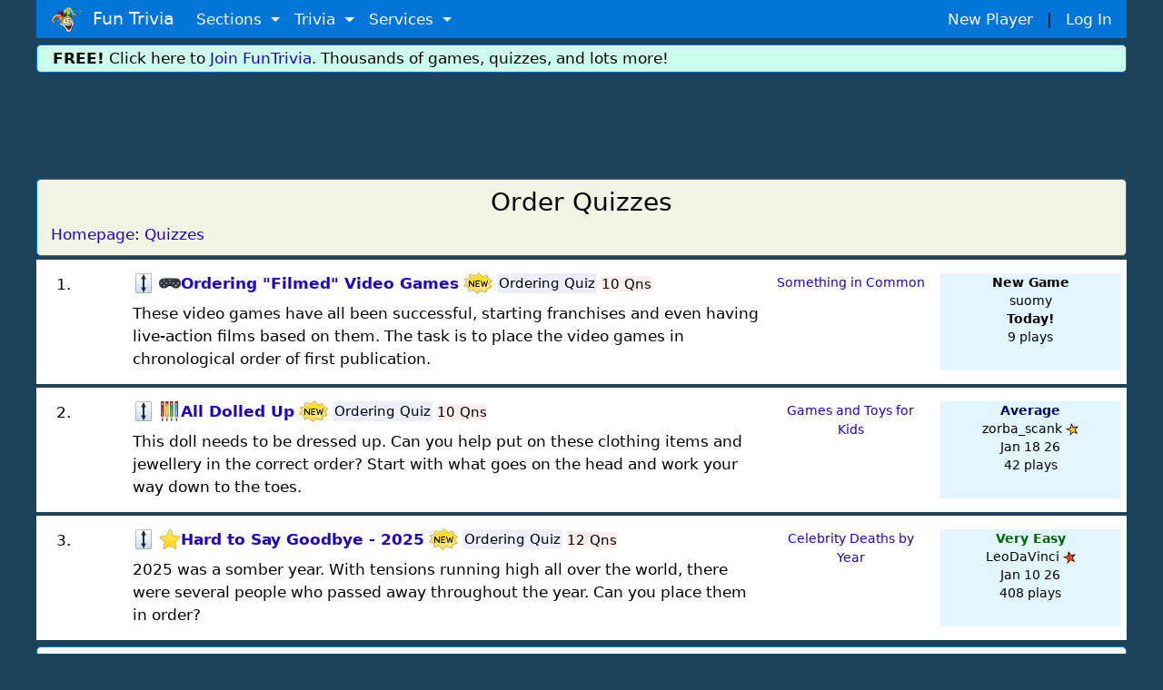

--- FILE ---
content_type: text/html;charset=ISO-8859-1
request_url: https://www.funtrivia.com/special_lists.cfm?order=1
body_size: 14898
content:

<html>
<head>

<meta name="viewport" content="width=device-width, initial-scale=1.0, user-scalable=0" />


<link rel="stylesheet" href="/v2/css/bootstrapterry.css">


<link rel="stylesheet" href="/v2/css/stylesheet.css?v=2">

<script async  src="https://cdn.funtrivia.com/v2/js/easynav_an_min.js"></script>



<script async src="https://www.googletagmanager.com/gtag/js?id=G-DEXXQVRBPC"></script>
<script>
  window.dataLayer = window.dataLayer || [];
  function gtag(){dataLayer.push(arguments);}
  gtag('js', new Date());

  gtag('config', 'G-DEXXQVRBPC');

</script>




<script src="/consent.js"></script>




        <title>Newest Ordering Quizzes</title>
        <meta name="description" content="Ordering quizzes have you placing events or things in a specific order.  How can you do?">


<meta http-equiv="Content-Type" content="text/html; charset=iso-8859-1">

</head>

<body bgcolor="#FFFFFF" text="#000000">


	<div id="header" class="container">
    	
    	<nav class="navbar navbar-toggleable navbar-inverse  bg-primary">
          <button class="navbar-toggler navbar-toggler-right" type="button" data-toggle="collapse" data-target="#navbarNavDropdown" 
aria-controls="navbarNavDropdown" aria-expanded="false" aria-label="Toggle navigation">
            <span class="navbar-toggler-icon"></span>
          </button>
          <a class="navbar-brand" href="/"><img  src="https://cdn.funtrivia.com/img/jestermod2.png" width=34 height=28 title="Home" alt="Home">&nbsp;&nbsp;Fun Trivia</a>
          <div class="collapse navbar-collapse" id="navbarNavDropdown">
            <ul class="navbar-nav">
             
              
              <li class="nav-item dropdown">
                <a class="nav-link dropdown-toggle" href="#" id="navbarDropdownMenuLink1" data-toggle="dropdown" aria-haspopup="true" 
aria-expanded="false">
                  Sections
                </a>
                <div class="dropdown-menu" aria-labelledby="navbarDropdownMenuLink1">
                    <a class="dropdown-item" href="/questions/"><i class="icon24 cat13"></i>&nbsp;&nbsp;Trivia Questions</a>
                    <a class="dropdown-item" href="/quizzes/"><i class="icon24 quiz"></i>&nbsp;&nbsp;Trivia Quizzes</a>
                    <a class="dropdown-item" href="/games/"><i class="icon24 photos"></i>&nbsp;&nbsp;Daily and Hourly Trivia Games</a>

                    <a class="dropdown-item" href="/ask.cfm"><i class="icon24 helpblue"></i>&nbsp;&nbsp;Ask FunTrivia - Get Answers to Questions</a>
                    <a class="dropdown-item" href="/crossword/index.cfm"><i class="icon24 cat5"></i>&nbsp;&nbsp;Crossword Puzzles</a>
                    <a class="dropdown-item" href="/en/"><i class="icon24 cat13"></i>&nbsp;&nbsp;Trivia Questions Archive</a>			
                </div>
                
              </li>
              
              <li class="nav-item dropdown">
                <a class="nav-link dropdown-toggle" href="#" id="navbarDropdownMenuLink2" data-toggle="dropdown" aria-haspopup="true" 
aria-expanded="false">
                  Trivia
                </a>
                <div class="dropdown-menu" aria-labelledby="navbarDropdownMenuLink2">
                	<div class="row" style="width: 500px;">
			
                        <div class="col-sm-6">
                        <a class="dropdown-item" href="/quizzes/animals/index.html"><i class="icon24 cat1"></i>&nbsp;Animal Trivia</a>
                        <a class="dropdown-item" href="/quizzes/religion/the_bible.html"><i class="icon24 cat29"></i>&nbsp;Bible Trivia</a>
                        <a class="dropdown-item" href="/quizzes/brain_teasers/index.html"><i class="icon24 cat5"></i>&nbsp;Brain Teasers</a>
                        <a class="dropdown-item" href="/quizzes/celebrities/index.html"><i class="icon24 cat24"></i>&nbsp;Celebrity Quizzes</a>
                        <a class="dropdown-item" href="/quizzes/for_children/index.html"><i class="icon24 cat20"></i> &nbsp;Trivia For Kids</a>
                        <a class="dropdown-item" href="/quizzes/general/index.html"><i class="icon24 cat13"></i>&nbsp;General Knowledge</a>
                        <a class="dropdown-item" href="/quizzes/geography/index.html"><i class="icon24 cat15"></i> &nbsp;Geography Quizzes</a>
                        <a class="dropdown-item" href="/quizzes/history/index.html"><i class="icon24 cat14"></i>&nbsp;History Trivia</a>
                        <a class="dropdown-item" href="/quizzes/hobbies/index.html"><i class="icon24 cat25"></i>&nbsp;Hobbies Trivia</a>
                        <a class="dropdown-item" href="/quizzes/humanities/index.html"><i class="icon24 cat22"></i>&nbsp;Humanities Quizzes</a>
                        </div>
                        
                        <div class="col-sm-6">
                        <a class="dropdown-item" href="/quizzes/literature/index.html"><i class="icon24 cat19"></i>&nbsp;Literature Quizzes</a>
                        <a class="dropdown-item" href="/quizzes/movies/index.html"><i class="icon24 cat7"></i>&nbsp;Movie Trivia</a>
                        <a class="dropdown-item" href="/quizzes/music/index.html"><i class="icon24 cat8"></i>&nbsp;Music Trivia</a>
                        <a class="dropdown-item" href="/quizzes/people/index.html"><i class="icon24 cat21"></i>&nbsp;Famous People Trivia</a>
                        <a class="dropdown-item" href="/quizzes/religion/index.html"><i class="icon24 cat29"></i>&nbsp;Religion Quizzes</a>
                        <a class="dropdown-item" href="/quizzes/sci__tech/index.html"><i class="icon24 cat9"></i>&nbsp;Science Trivia</a>
                        <a class="dropdown-item" href="/quizzes/sports/index.html"><i class="icon24 cat10"></i>&nbsp;Sports Trivia</a>
                        <a class="dropdown-item" href="/quizzes/television/index.html"><i class="icon24 cat23"></i>&nbsp;Television Trivia</a>
                        <a class="dropdown-item" href="/quizzes/world/index.html"><i class="icon24 cat12"></i>&nbsp;World Trivia</a>
                        </div>
			

               		</div>
       			<div class="row" style="width:400px;"><div class="col-sm-12" style="text-align:center;">

                                                <hr style="margin:2px;padding:0px;">
<b><A href="/quizzes/">All Trivia and Quiz Topics</a></b>

                        </div>
</div>
                	
                </div>
                
              </li>
              
              <li class="nav-item dropdown">
                <a class="nav-link dropdown-toggle" href="#" id="navbarDropdownMenuLink3" data-toggle="dropdown" aria-haspopup="true" aria-expanded="false">
                  Services
                </a>
                <div class="dropdown-menu" aria-labelledby="navbarDropdownMenuLink3">
                        <a class="dropdown-item" href="/gift/">Gold Memberships: Gift Certificates</a>
                	<a class="dropdown-item" href="/email/">Get Daily Email Trivia</a>
                    <a class="dropdown-item" href="/createtournament.cfm">Create a Daily Trivia Tournament</a>
	            <a class="dropdown-item" href="/pubtrivia.cfm">Pub Trivia Question Packs</a>
                    <a class="dropdown-item" href="/triviaquestions.cfm">Buy Trivia Questions</a>
                    <a class="dropdown-item" href="/content.cfm">Large Scale Content / Data Licensing</a>
                    <a class="dropdown-item" href="/feedback.cfm">Contact Us</a>
                </div>
              </li>




              <li class="nav-item hidden-sm-up">
		
                  <a class="nav-link" href="/newplayer.cfm">New Player</a>
              </li>
              <li class="nav-item hidden-sm-up">
                  <a class="nav-link" href="/members.cfm" >Log In</a>
              </li>

            </ul>
          </div>
       	  <div id="rightmenu" class="hidden-sm-down" style="width:300px;"> 
              <a href="/newplayer.cfm?thesource=toprightnewplayer">New Player</a> &nbsp;&nbsp;|&nbsp;&nbsp;
              <a href="/members.cfm" >Log In</a>      
          </div> 

        </nav>
        
        
    </div>

    <div class="container hidden-sm-down" style="margin-top:0px;">
        <div class="row box box" style="background-color:#ccfeed;padding:2px;">
                <div class="col-sm-12" >
<b>FREE!</b> Click here to <a href="/newplayer.cfm">Join FunTrivia</a>.  Thousands of games, quizzes, and lots more!
</div></div></div>

    <div class="container">
        <div class="row">
            <div class="col-sm-12" style="margin-top:10px;margin-bottom:10px;padding:0px;">
                <div style="text-align:center;" >






<div align="center">
<script async src="https://pagead2.googlesyndication.com/pagead/js/adsbygoogle.js?client=ca-pub-0785480861181109" crossorigin="anonymous"></script>
<ins class="adsbygoogle top_responsive_1"
     style="display:block;"

     data-ad-client="ca-pub-0785480861181109"
     data-ad-slot="1203064335"></ins>
<script>
     (adsbygoogle = window.adsbygoogle || []).push({});
</script>
</div>





                                </div>
            </div>
        </div>
    </div>

    <div class="container">
        <div class="row box introbox">
                <div class="col-sm-12">
<center><h3>Order Quizzes</h3></center>
<a href="/">Homepage</a>: <A href="/quizzes/">Quizzes</a>
</div></div></div>


<center>



    <div  vocab="http://schema.org/" typeof="ItemList">
	

    <article class="container">



        <div class="row boxql " property="itemListElement" typeof="ListItem" style="margin-top:4px;" >

		<div class="col-md-1 hidden-sm-down  columnnum">
			    <span property="position">1</span>. 
		</div>

		<div class="col-sm-10 col-md-7" style="text-align:left;padding:0px;margin-top:-10px;">

                        

			<div class="qldescbox" style="margin:0px;display:flex;align-items: center;">
			
			<i class="icon24 orderquiz hidden-xs-down"></i> 
			&nbsp;
			
			<i class="icon24 cat4"></i>
			




			<A class="qldesc" property="url" href="/quiz/videogames/ordering-filmed-video-games-422786.html"><span property="name">Ordering "Filmed" Video Games</span></a>
	
			
&nbsp;

<img width=32 height=24 src="https://cdn.funtrivia.com/img/new32_24.png">



&nbsp; 
<div style="display:inline-block;margin-top:10px;margin-left:0px;margin-bottom:10px;">
<Span style="font-size:0.9em;background:#eeeeff;padding:2px;font-weight:500;">
Ordering Quiz

</span>
</div>

<span class="hidden-sm-down"> &nbsp;<span style="font-size:0.9em;background:#ffeeee;">10 Qns</span></span>


</div>



These video games have all been successful, starting franchises and even having live-action films based on them. The task is to place the video games in chronological order of first publication. <div class="hidden-md-up quizlistdotted" style="margin-top:4px;"><b>New Game</b>, 10 Qns, suomy,
Jan 19 26</div> 


		</div>



		<div class="col-sm-2" style="font-size:0.9rem;">
<span class="hidden-sm-up">Category:</span>
<a
href="/quizzes/video_games/video_games_mixture/something_in_common.html">Something in Common</a>
		</div>





		<div class="col-sm-2 hidden-sm-down columninfo ">
		<B>New Game</b><br>
suomy <br>

	
                        <b>Today!</b><br>
                9 plays

		</div>
    </div>

</article>



    <article class="container">



        <div class="row boxql " property="itemListElement" typeof="ListItem" style="margin-top:4px;" >

		<div class="col-md-1 hidden-sm-down  columnnum">
			    <span property="position">2</span>. 
		</div>

		<div class="col-sm-10 col-md-7" style="text-align:left;padding:0px;margin-top:-10px;">

                        

			<div class="qldescbox" style="margin:0px;display:flex;align-items: center;">
			
			<i class="icon24 orderquiz hidden-xs-down"></i> 
			&nbsp;
			
			<i class="icon24 cat20"></i>
			




			<A class="qldesc" property="url" href="/quiz/forchildren/all-dolled-up-422565.html"><span property="name">All Dolled Up</span></a>
	
			
&nbsp;

<img width=32 height=24 src="https://cdn.funtrivia.com/img/new32_24.png">



&nbsp; 
<div style="display:inline-block;margin-top:10px;margin-left:0px;margin-bottom:10px;">
<Span style="font-size:0.9em;background:#eeeeff;padding:2px;font-weight:500;">
Ordering Quiz

</span>
</div>

<span class="hidden-sm-down"> &nbsp;<span style="font-size:0.9em;background:#ffeeee;">10 Qns</span></span>


</div>



This doll needs to be dressed up. Can you help put on these clothing items and jewellery in the correct order? Start with what goes on the head and work your way down to the toes. <div class="hidden-md-up quizlistdotted" style="margin-top:4px;"><b><span style="color:#000066;">Average</span></b>, 10 Qns, zorba_scank,
Jan 18 26</div> 


		</div>



		<div class="col-sm-2" style="font-size:0.9rem;">
<span class="hidden-sm-up">Category:</span>
<a
href="/quizzes/for_children/topics_for_kids/games_and_toys_for_kids.html">Games and Toys for Kids</a>
		</div>





		<div class="col-sm-2 hidden-sm-down columninfo ">
		<B><span style="color:#000066;">Average</span></b><br>
zorba_scank 
<img  src="https://cdn.funtrivia.com/star.gif" alt="gold member">
<br>

	Jan 18 26<br>
                42 plays

		</div>
    </div>

</article>



    <article class="container">



        <div class="row boxql " property="itemListElement" typeof="ListItem" style="margin-top:4px;" >

		<div class="col-md-1 hidden-sm-down  columnnum">
			    <span property="position">3</span>. 
		</div>

		<div class="col-sm-10 col-md-7" style="text-align:left;padding:0px;margin-top:-10px;">

                        

			<div class="qldescbox" style="margin:0px;display:flex;align-items: center;">
			
			<i class="icon24 orderquiz hidden-xs-down"></i> 
			&nbsp;
			
			<i class="icon24 cat24"></i>
			




			<A class="qldesc" property="url" href="/quiz/people/hard-to-say-goodbye-2025-422421.html"><span property="name">Hard to Say Goodbye - 2025</span></a>
	
			
&nbsp;

<img width=32 height=24 src="https://cdn.funtrivia.com/img/new32_24.png">



&nbsp; 
<div style="display:inline-block;margin-top:10px;margin-left:0px;margin-bottom:10px;">
<Span style="font-size:0.9em;background:#eeeeff;padding:2px;font-weight:500;">
Ordering Quiz

</span>
</div>

<span class="hidden-sm-down"> &nbsp;<span style="font-size:0.9em;background:#ffeeee;">12 Qns</span></span>


</div>



2025 was a somber year. With tensions running high all over the world, there were several people who passed away throughout the year. Can you place them in order? <div class="hidden-md-up quizlistdotted" style="margin-top:4px;"><b><span style="color:#006600;">Very Easy</span></b>, 12 Qns, LeoDaVinci,
Jan 10 26</div> 


		</div>



		<div class="col-sm-2" style="font-size:0.9rem;">
<span class="hidden-sm-up">Category:</span>
<a
href="/quizzes/celebrities/death_becomes_them/celebrity_deaths_by_year.html">Celebrity Deaths by Year</a>
		</div>





		<div class="col-sm-2 hidden-sm-down columninfo ">
		<B><span style="color:#006600;">Very Easy</span></b><br>
LeoDaVinci 
<img src="https://cdn.funtrivia.com/redstar.gif" alt="editor">
<br>

	Jan 10 26<br>
        408 plays

		</div>
    </div>

</article>


    <div class="container">
        <div class="row box" >
            <div class="col-sm-12">




<table style="margin-bottom:5px;" align=center><tr><Td>


                       <center><script type="text/javascript">
    google_ad_client = "ca-pub-0785480861181109";
    google_ad_slot = "1784893935";
    google_ad_width = 728;
    google_ad_height = 90;
</script>
<!-- Google-Banner-2016 -->
<script type="text/javascript"
src="//pagead2.googlesyndication.com/pagead/show_ads.js">
</script>

</center>
	
</td></tr></table>




</div></div></div>


    <article class="container">



        <div class="row boxql " property="itemListElement" typeof="ListItem" style="margin-top:4px;" >

		<div class="col-md-1 hidden-sm-down  columnnum">
			    <span property="position">4</span>. 
		</div>

		<div class="col-sm-10 col-md-7" style="text-align:left;padding:0px;margin-top:-10px;">

                        

			<div class="qldescbox" style="margin:0px;display:flex;align-items: center;">
			
			<i class="icon24 orderquiz hidden-xs-down"></i> 
			&nbsp;
			
			<i class="icon24 cat24"></i>
			




			<A class="qldesc" property="url" href="/quiz/celebrities/ol-blue-eyes-odyssey-422619.html"><span property="name">Ol' Blue Eyes' Odyssey</span></a>
	
			
&nbsp;

<img width=32 height=24 src="https://cdn.funtrivia.com/img/new32_24.png">



&nbsp; 
<div style="display:inline-block;margin-top:10px;margin-left:0px;margin-bottom:10px;">
<Span style="font-size:0.9em;background:#eeeeff;padding:2px;font-weight:500;">
Ordering Quiz

</span>
</div>

<span class="hidden-sm-down"> &nbsp;<span style="font-size:0.9em;background:#ffeeee;">10 Qns</span></span>


</div>



<div style="color:#003300;font-size:0.9em;"><b>The Life and Times of Frank Sinatra</b></div> Personal and career highlights of Frank Sinatra's life. <div class="hidden-md-up quizlistdotted" style="margin-top:4px;"><b><span style="color:#009900;">Easier</span></b>, 10 Qns, wjames,
Jan 09 26</div> 


		</div>



		<div class="col-sm-2" style="font-size:0.9rem;">
<span class="hidden-sm-up">Category:</span>
<a
href="/quizzes/celebrities/celebrities_q-s/frank_sinatra.html">Sinatra, Frank</a>
		</div>





		<div class="col-sm-2 hidden-sm-down columninfo ">
		<B><span style="color:#009900;">Easier</span></b><br>
wjames 
<img  src="https://cdn.funtrivia.com/star.gif" alt="gold member">
<br>

	Jan 09 26<br>
                177 plays

		</div>
    </div>

</article>



    <article class="container">



        <div class="row boxql " property="itemListElement" typeof="ListItem" style="margin-top:4px;" >

		<div class="col-md-1 hidden-sm-down  columnnum">
			    <span property="position">5</span>. 
		</div>

		<div class="col-sm-10 col-md-7" style="text-align:left;padding:0px;margin-top:-10px;">

                        

			<div class="qldescbox" style="margin:0px;display:flex;align-items: center;">
			
			<i class="icon24 orderquiz hidden-xs-down"></i> 
			&nbsp;
			
			<i class="icon24 cat14"></i>
			




			<A class="qldesc" property="url" href="/quiz/history/timeline-of-spanish-history-422597.html"><span property="name">Timeline of Spanish History </span></a>
	
			
&nbsp;

<img width=32 height=24 src="https://cdn.funtrivia.com/img/new32_24.png">



&nbsp; 
<div style="display:inline-block;margin-top:10px;margin-left:0px;margin-bottom:10px;">
<Span style="font-size:0.9em;background:#eeeeff;padding:2px;font-weight:500;">
Ordering Quiz

</span>
</div>

<span class="hidden-sm-down"> &nbsp;<span style="font-size:0.9em;background:#ffeeee;">15 Qns</span></span>


</div>



The country of Spain has roots going back to prehistoric times. It has been home to various cultures over the years, including the Celts, Greeks, Carthaginians, Romans, and others. What do you know about these major events in the history of this nation? <div class="hidden-md-up quizlistdotted" style="margin-top:4px;"><b><span style="color:#000066;">Average</span></b>, 15 Qns, Reamar42,
Jan 05 26</div> 


		</div>



		<div class="col-sm-2" style="font-size:0.9rem;">
<span class="hidden-sm-up">Category:</span>
<a
href="/quizzes/history/european/spanish.html">Spanish</a>
		</div>





		<div class="col-sm-2 hidden-sm-down columninfo ">
		<B><span style="color:#000066;">Average</span></b><br>
Reamar42 
<img  src="https://cdn.funtrivia.com/star.gif" alt="gold member">
<br>

	Jan 05 26<br>
                105 plays

		</div>
    </div>

</article>



    <article class="container">



        <div class="row boxql " property="itemListElement" typeof="ListItem" style="margin-top:4px;" >

		<div class="col-md-1 hidden-sm-down  columnnum">
			    <span property="position">6</span>. 
		</div>

		<div class="col-sm-10 col-md-7" style="text-align:left;padding:0px;margin-top:-10px;">

                        

			<div class="qldescbox" style="margin:0px;display:flex;align-items: center;">
			
			<i class="icon24 orderquiz hidden-xs-down"></i> 
			&nbsp;
			
			<i class="icon24 cat7"></i>
			




			<A class="qldesc" property="url" href="/quiz/movies/film-by-historical-era-422485.html"><span property="name">Film by Historical Era</span></a>
	
			
&nbsp;



&nbsp; 
<div style="display:inline-block;margin-top:10px;margin-left:0px;margin-bottom:10px;">
<Span style="font-size:0.9em;background:#eeeeff;padding:2px;font-weight:500;">
Ordering Quiz

</span>
</div>

<span class="hidden-sm-down"> &nbsp;<span style="font-size:0.9em;background:#ffeeee;">10 Qns</span></span>


</div>



This is a collection of historical films. Place the films in chronological order by era depicted, not when the film was made. A starring actor for each film is given as a hint.
<div class="hidden-md-up quizlistdotted" style="margin-top:4px;"><b><span style="color:#009900;">Easier</span></b>, 10 Qns, suomy,
Jan 05 26</div> 


		</div>



		<div class="col-sm-2" style="font-size:0.9rem;">
<span class="hidden-sm-up">Category:</span>
<a
href="/quizzes/movies/something_in_common/history_in_movies.html">History in Movies</a>
		</div>





		<div class="col-sm-2 hidden-sm-down columninfo ">
		<B><span style="color:#009900;">Easier</span></b><br>
suomy <br>

	Jan 05 26<br>
                426 plays

		</div>
    </div>

</article>



    <article class="container">



        <div class="row boxql " property="itemListElement" typeof="ListItem" style="margin-top:4px;" >

		<div class="col-md-1 hidden-sm-down  columnnum">
			    <span property="position">7</span>. 
		</div>

		<div class="col-sm-10 col-md-7" style="text-align:left;padding:0px;margin-top:-10px;">

                        

			<div class="qldescbox" style="margin:0px;display:flex;align-items: center;">
			
			<i class="icon24 orderquiz hidden-xs-down"></i> 
			&nbsp;
			
			<i class="icon24 cat21"></i>
			




			<A class="qldesc" property="url" href="/quiz/people/by-order-of-queen-elizabeth-ii-422505.html"><span property="name">By Order of Queen Elizabeth II</span></a>
	
			
&nbsp;



&nbsp; 
<div style="display:inline-block;margin-top:10px;margin-left:0px;margin-bottom:10px;">
<Span style="font-size:0.9em;background:#eeeeff;padding:2px;font-weight:500;">
Ordering Quiz

</span>
</div>

<span class="hidden-sm-down"> &nbsp;<span style="font-size:0.9em;background:#ffeeee;">12 Qns</span></span>


</div>



You must order the events of the life of Queen Elizabeth II! It was a long, blessed life, and these are a few of the highlights. <div class="hidden-md-up quizlistdotted" style="margin-top:4px;"><b><span style="color:#000066;">Average</span></b>, 12 Qns, VegemiteKid,
Jan 04 26</div> 


		</div>



		<div class="col-sm-2" style="font-size:0.9rem;">
<span class="hidden-sm-up">Category:</span>
<a
href="/quizzes/people/house_of_windsor/elizabeth_ii.html">Elizabeth II</a>
		</div>





		<div class="col-sm-2 hidden-sm-down columninfo ">
		<B><span style="color:#000066;">Average</span></b><br>
VegemiteKid 
<img  src="https://cdn.funtrivia.com/star.gif" alt="gold member">
<br>

	Jan 04 26<br>
                285 plays

		</div>
    </div>

</article>



    <article class="container">



        <div class="row boxql " property="itemListElement" typeof="ListItem" style="margin-top:4px;" >

		<div class="col-md-1 hidden-sm-down  columnnum">
			    <span property="position">8</span>. 
		</div>

		<div class="col-sm-10 col-md-7" style="text-align:left;padding:0px;margin-top:-10px;">

                        

			<div class="qldescbox" style="margin:0px;display:flex;align-items: center;">
			
			<i class="icon24 orderquiz hidden-xs-down"></i> 
			&nbsp;
			
			<i class="icon24 cat9"></i>
			




			<A class="qldesc" property="url" href="/quiz/scitech/the-year-2026-422524.html"><span property="name">The Year 2026</span></a>
	
			
&nbsp;



&nbsp; 
<div style="display:inline-block;margin-top:10px;margin-left:0px;margin-bottom:10px;">
<Span style="font-size:0.9em;background:#eeeeff;padding:2px;font-weight:500;">
Ordering Quiz

</span>
</div>

<span class="hidden-sm-down"> &nbsp;<span style="font-size:0.9em;background:#ffeeee;">10 Qns</span></span>


</div>



<div style="color:#003300;font-size:0.9em;"><b>Order the Results: Least to Greatest</b></div> As we step into the year 2026, let's celebrate the passage of time and the beauty of math! This composite number holds mathematical surprises derived from its digits - 2, 0, 2, and 6. Can you order the results of ten operations from smallest to largest? <div class="hidden-md-up quizlistdotted" style="margin-top:4px;"><b><span style="color:#000066;">Average</span></b>, 10 Qns, Matthew_07,
Jan 01 26</div> 


		</div>



		<div class="col-sm-2" style="font-size:0.9rem;">
<span class="hidden-sm-up">Category:</span>
<a
href="/quizzes/sci__tech/math/mixed_math.html">Mixed Math</a>
		</div>





		<div class="col-sm-2 hidden-sm-down columninfo ">
		<B><span style="color:#000066;">Average</span></b><br>
Matthew_07 
<img  src="https://cdn.funtrivia.com/star.gif" alt="gold member">
<br>

	Jan 01 26<br>
                144 plays

		</div>
    </div>

</article>



    <article class="container">



        <div class="row boxql " property="itemListElement" typeof="ListItem" style="margin-top:4px;" >

		<div class="col-md-1 hidden-sm-down  columnnum">
			    <span property="position">9</span>. 
		</div>

		<div class="col-sm-10 col-md-7" style="text-align:left;padding:0px;margin-top:-10px;">

                        

			<div class="qldescbox" style="margin:0px;display:flex;align-items: center;">
			
			<i class="icon24 orderquiz hidden-xs-down"></i> 
			&nbsp;
			
			<i class="icon24 cat15"></i>
			




			<A class="qldesc" property="url" href="/quiz/geography/the-immense-size-of-canada-422434.html"><span property="name">The Immense Size of Canada</span></a>
	
			
&nbsp;
<img src="https://cdn.funtrivia.com/img/stars/star_lblue_t.gif" title="A well rated quiz" alt="popular trivia quiz">



&nbsp; 
<div style="display:inline-block;margin-top:10px;margin-left:0px;margin-bottom:10px;">
<Span style="font-size:0.9em;background:#eeeeff;padding:2px;font-weight:500;">
Ordering Quiz

</span>
</div>

<span class="hidden-sm-down"> &nbsp;<span style="font-size:0.9em;background:#ffeeee;">13 Qns</span></span>


</div>



At 9,984,670 sq km, Canada is an incredibly vast country. Do you know the sizes of the provinces and territories that make up the country? Try this quiz and find out! <div class="hidden-md-up quizlistdotted" style="margin-top:4px;"><b><span style="color:#000066;">Average</span></b>, 13 Qns, Trufflesss,
Dec 28 25</div> 


		</div>



		<div class="col-sm-2" style="font-size:0.9rem;">
<span class="hidden-sm-up">Category:</span>
<a
href="/quizzes/geography/canada.html">Canada</a>
		</div>





		<div class="col-sm-2 hidden-sm-down columninfo ">
		<B><span style="color:#000066;">Average</span></b><br>
Trufflesss 
<img  src="https://cdn.funtrivia.com/star.gif" alt="gold member">
<br>

	Dec 28 25<br>
        258 plays

		</div>
    </div>

</article>


    <div class="container">
        <div class="row box" >
            <div class="col-sm-12">




<table style="margin-bottom:5px;" align=center><tr><Td>


                       <center><script type="text/javascript">
    google_ad_client = "ca-pub-0785480861181109";
    google_ad_slot = "1784893935";
    google_ad_width = 728;
    google_ad_height = 90;
</script>
<!-- Google-Banner-2016 -->
<script type="text/javascript"
src="//pagead2.googlesyndication.com/pagead/show_ads.js">
</script>

</center>
	
</td></tr></table>




</div></div></div>


    <article class="container">



        <div class="row boxql " property="itemListElement" typeof="ListItem" style="margin-top:4px;" >

		<div class="col-md-1 hidden-sm-down  columnnum">
			    <span property="position">10</span>. 
		</div>

		<div class="col-sm-10 col-md-7" style="text-align:left;padding:0px;margin-top:-10px;">

                        

			<div class="qldescbox" style="margin:0px;display:flex;align-items: center;">
			
			<i class="icon24 orderquiz hidden-xs-down"></i> 
			&nbsp;
			
			<i class="icon24 cat4"></i>
			




			<A class="qldesc" property="url" href="/quiz/videogames/video-killed-the-board-game-star-422350.html"><span property="name">Video Killed... the Board Game Star</span></a>
	
			
&nbsp;



&nbsp; 
<div style="display:inline-block;margin-top:10px;margin-left:0px;margin-bottom:10px;">
<Span style="font-size:0.9em;background:#eeeeff;padding:2px;font-weight:500;">
Ordering Quiz

</span>
</div>

<span class="hidden-sm-down"> &nbsp;<span style="font-size:0.9em;background:#ffeeee;">10 Qns</span></span>


</div>



Board games have been around for thousands of years. However, a new star arose in the 1960s in the gaming world with the creation of video games! Put these video games in the correct order of their release date. <div class="hidden-md-up quizlistdotted" style="margin-top:4px;"><b><span style="color:#CC0000;">Difficult</span></b>, 10 Qns, stephgm67,
Dec 23 25</div> 


		</div>



		<div class="col-sm-2" style="font-size:0.9rem;">
<span class="hidden-sm-up">Category:</span>
<a
href="/quizzes/video_games/video_games_mixture.html"> Video Games Mixture</a>
		</div>





		<div class="col-sm-2 hidden-sm-down columninfo ">
		<B><span style="color:#CC0000;">Difficult</span></b><br>
stephgm67 
<img  src="https://cdn.funtrivia.com/star.gif" alt="gold member">
<br>

	Dec 23 25<br>
                93 plays

		</div>
    </div>

</article>



    <article class="container">



        <div class="row boxql " property="itemListElement" typeof="ListItem" style="margin-top:4px;" >

		<div class="col-md-1 hidden-sm-down  columnnum">
			    <span property="position">11</span>. 
		</div>

		<div class="col-sm-10 col-md-7" style="text-align:left;padding:0px;margin-top:-10px;">

                        

			<div class="qldescbox" style="margin:0px;display:flex;align-items: center;">
			
			<i class="icon24 orderquiz hidden-xs-down"></i> 
			&nbsp;
			
			<i class="icon24 cat4"></i>
			




			<A class="qldesc" property="url" href="/quiz/videogames/unlocking-unnamed-space-idle-422422.html"><span property="name">Unlocking "Unnamed Space Idle"</span></a>
	
			
&nbsp;



&nbsp; 
<div style="display:inline-block;margin-top:10px;margin-left:0px;margin-bottom:10px;">
<Span style="font-size:0.9em;background:#eeeeff;padding:2px;font-weight:500;">
Ordering Quiz

</span>
</div>

<span class="hidden-sm-down"> &nbsp;<span style="font-size:0.9em;background:#ffeeee;">15 Qns</span></span>


</div>



In spite of having "idle" in the name, "Unnamed Space Idle" is less of a traditional idle game you leave unattended for days at a time, but a semi-active incremental / management game with deep mechanics. Let's look at them in the order you unlock them. <div class="hidden-md-up quizlistdotted" style="margin-top:4px;"><b><span style="color:#CC0000;">Difficult</span></b>, 15 Qns, WesleyCrusher,
Dec 21 25</div> 


		</div>



		<div class="col-sm-2" style="font-size:0.9rem;">
<span class="hidden-sm-up">Category:</span>
<a
href="/quizzes/video_games/video_games_t-z/u.html">U</a>
		</div>





		<div class="col-sm-2 hidden-sm-down columninfo ">
		<B><span style="color:#CC0000;">Difficult</span></b><br>
WesleyCrusher 
<img src="https://cdn.funtrivia.com/redstar.gif" alt="editor">
<br>

	Dec 21 25<br>
        36 plays

		</div>
    </div>

</article>



    <article class="container">



        <div class="row boxql " property="itemListElement" typeof="ListItem" style="margin-top:4px;" >

		<div class="col-md-1 hidden-sm-down  columnnum">
			    <span property="position">12</span>. 
		</div>

		<div class="col-sm-10 col-md-7" style="text-align:left;padding:0px;margin-top:-10px;">

                        

			<div class="qldescbox" style="margin:0px;display:flex;align-items: center;">
			
			<i class="icon24 orderquiz hidden-xs-down"></i> 
			&nbsp;
			
			<i class="icon24 cat10"></i>
			




			<A class="qldesc" property="url" href="/quiz/sports/worlds-fastest-man-419925.html"><span property="name">World's Fastest Man</span></a>
	
			
&nbsp;



&nbsp; 
<div style="display:inline-block;margin-top:10px;margin-left:0px;margin-bottom:10px;">
<Span style="font-size:0.9em;background:#eeeeff;padding:2px;font-weight:500;">
Ordering Quiz

</span>
</div>

<span class="hidden-sm-down"> &nbsp;<span style="font-size:0.9em;background:#ffeeee;">15 Qns</span></span>


</div>



<div style="color:#003300;font-size:0.9em;"><b>Olympics 100m Sprint</b></div> The winner of the Olympic men's 100 meter sprint is usually given the title of "The World's Fastest Man".  Place winners of this event from the earliest year to the most recent. <div class="hidden-md-up quizlistdotted" style="margin-top:4px;"><b><span style="color:#000066;">Average</span></b>, 15 Qns, SixShutouts66,
Dec 20 25</div> 


		</div>



		<div class="col-sm-2" style="font-size:0.9rem;">
<span class="hidden-sm-up">Category:</span>
<a
href="/quizzes/sports/olympic_games/olympic_summer_games.html">Olympic Summer Games</a>
		</div>





		<div class="col-sm-2 hidden-sm-down columninfo ">
		<B><span style="color:#000066;">Average</span></b><br>
SixShutouts66 
<img  src="https://cdn.funtrivia.com/star.gif" alt="gold member">
<br>

	Dec 20 25<br>
        204 plays

		</div>
    </div>

</article>



    <article class="container">



        <div class="row boxql " property="itemListElement" typeof="ListItem" style="margin-top:4px;" >

		<div class="col-md-1 hidden-sm-down  columnnum">
			    <span property="position">13</span>. 
		</div>

		<div class="col-sm-10 col-md-7" style="text-align:left;padding:0px;margin-top:-10px;">

                        

			<div class="qldescbox" style="margin:0px;display:flex;align-items: center;">
			
			<i class="icon24 orderquiz hidden-xs-down"></i> 
			&nbsp;
			
			<i class="icon24 cat9"></i>
			




			<A class="qldesc" property="url" href="/quiz/scitech/beyond-the-sun-421175.html"><span property="name">Beyond the Sun</span></a>
	
			<img src="https://cdn.funtrivia.com/img/icon14.gif" alt="editor best quiz">
&nbsp;
<img src="https://cdn.funtrivia.com/img/stars/star_red_t.gif" title="Players rate this a top 5% Quiz!" alt="best quiz">



&nbsp; 
<div style="display:inline-block;margin-top:10px;margin-left:0px;margin-bottom:10px;">
<Span style="font-size:0.9em;background:#eeeeff;padding:2px;font-weight:500;">
Ordering Quiz

</span>
</div>

<span class="hidden-sm-down"> &nbsp;<span style="font-size:0.9em;background:#ffeeee;">10 Qns</span></span>


</div>



This is a journey beyond the Sun, past fields of charged particles, lonely stars, shattered remnants, galactic cores, colossal structures, and relic light. Arrange these ten cosmic landmarks by distance from the Sun, closest to farthest. <div class="hidden-md-up quizlistdotted" style="margin-top:4px;"><b><span style="color:#CC0000;">Difficult</span></b>, 10 Qns, MrNobody97,
Dec 17 25</div> 


		</div>



		<div class="col-sm-2" style="font-size:0.9rem;">
<span class="hidden-sm-up">Category:</span>
<a
href="/quizzes/sci__tech/astronomy.html">Astronomy</a>
		</div>





		<div class="col-sm-2 hidden-sm-down columninfo ">
		<B><span style="color:#CC0000;">Difficult</span></b><br>
MrNobody97 
<img  src="https://cdn.funtrivia.com/star.gif" alt="gold member">
<br>

	Dec 17 25<br>
                117 plays

		</div>
    </div>

</article>



    <article class="container">



        <div class="row boxql " property="itemListElement" typeof="ListItem" style="margin-top:4px;" >

		<div class="col-md-1 hidden-sm-down  columnnum">
			    <span property="position">14</span>. 
		</div>

		<div class="col-sm-10 col-md-7" style="text-align:left;padding:0px;margin-top:-10px;">

                        

			<div class="qldescbox" style="margin:0px;display:flex;align-items: center;">
			
			<i class="icon24 orderquiz hidden-xs-down"></i> 
			&nbsp;
			
			<i class="icon24 cat7"></i>
			




			<A class="qldesc" property="url" href="/quiz/general/a-friday-the-13th-chronology-421398.html"><span property="name">A "Friday the 13th" Chronology</span></a>
	
			
&nbsp;



&nbsp; 
<div style="display:inline-block;margin-top:10px;margin-left:0px;margin-bottom:10px;">
<Span style="font-size:0.9em;background:#eeeeff;padding:2px;font-weight:500;">
Ordering Quiz

</span>
</div>

<span class="hidden-sm-down"> &nbsp;<span style="font-size:0.9em;background:#ffeeee;">10 Qns</span></span>


</div>



There are enough twists and turns in the "Friday the 13th" film franchise to make your head spin.  In this quiz, one movie at a time, place the key facts in order based on when they happened across the series.  Good luck! <div class="hidden-md-up quizlistdotted" style="margin-top:4px;"><b><span style="color:#000066;">Average</span></b>, 10 Qns, kyleisalive,
Dec 13 25</div> 


		</div>



		<div class="col-sm-2" style="font-size:0.9rem;">
<span class="hidden-sm-up">Category:</span>
<a
href="/quizzes/movies/movies_d-g/friday_the_13th.html">Friday The 13th</a>
		</div>





		<div class="col-sm-2 hidden-sm-down columninfo ">
		<B><span style="color:#000066;">Average</span></b><br>
kyleisalive 
<img src="https://cdn.funtrivia.com/redstar.gif" alt="editor">
<br>

	Dec 13 25<br>
                213 plays

		</div>
    </div>

</article>



    <article class="container">



        <div class="row boxql " property="itemListElement" typeof="ListItem" style="margin-top:4px;" >

		<div class="col-md-1 hidden-sm-down  columnnum">
			    <span property="position">15</span>. 
		</div>

		<div class="col-sm-10 col-md-7" style="text-align:left;padding:0px;margin-top:-10px;">

                        

			<div class="qldescbox" style="margin:0px;display:flex;align-items: center;">
			
			<i class="icon24 orderquiz hidden-xs-down"></i> 
			&nbsp;
			
			<i class="icon24 cat14"></i>
			




			<A class="qldesc" property="url" href="/quiz/general/remember-the-fifth-422079.html"><span property="name">Remember the Fifth</span></a>
	
			
&nbsp;
<img src="https://cdn.funtrivia.com/img/stars/star_silver_t.gif" title="Players rate this a top 20% Quiz!" alt="great trivia quiz">



&nbsp; 
<div style="display:inline-block;margin-top:10px;margin-left:0px;margin-bottom:10px;">
<Span style="font-size:0.9em;background:#eeeeff;padding:2px;font-weight:500;">
Ordering Quiz

</span>
</div>

<span class="hidden-sm-down"> &nbsp;<span style="font-size:0.9em;background:#ffeeee;">12 Qns</span></span>


</div>



"Remember the fifth!" most often refers to the events of one November 5th, celebrated in the UK annually as Guy Fawkes Night.  Here we'll look at historical events on the fifth of each month of the year, placing them in order from January to December. <div class="hidden-md-up quizlistdotted" style="margin-top:4px;"><b><span style="color:#009900;">Easier</span></b>, 12 Qns, spanishliz,
Dec 05 25</div> 


		</div>



		<div class="col-sm-2" style="font-size:0.9rem;">
<span class="hidden-sm-up">Category:</span>
<a
href="/quizzes/history/famous_dates/pick_the_date.html">Pick The Date</a>
		</div>





		<div class="col-sm-2 hidden-sm-down columninfo ">
		<B><span style="color:#009900;">Easier</span></b><br>
spanishliz 
<img src="https://cdn.funtrivia.com/redstar.gif" alt="editor">
<br>

	Dec 05 25<br>
                363 plays

		</div>
    </div>

</article>


    <div class="container">
        <div class="row box" >
            <div class="col-sm-12">




<table style="margin-bottom:5px;" align=center><tr><Td>


                       <center><script type="text/javascript">
    google_ad_client = "ca-pub-0785480861181109";
    google_ad_slot = "1784893935";
    google_ad_width = 728;
    google_ad_height = 90;
</script>
<!-- Google-Banner-2016 -->
<script type="text/javascript"
src="//pagead2.googlesyndication.com/pagead/show_ads.js">
</script>

</center>
	
</td></tr></table>




</div></div></div>


    <article class="container">



        <div class="row boxql " property="itemListElement" typeof="ListItem" style="margin-top:4px;" >

		<div class="col-md-1 hidden-sm-down  columnnum">
			    <span property="position">16</span>. 
		</div>

		<div class="col-sm-10 col-md-7" style="text-align:left;padding:0px;margin-top:-10px;">

                        

			<div class="qldescbox" style="margin:0px;display:flex;align-items: center;">
			
			<i class="icon24 orderquiz hidden-xs-down"></i> 
			&nbsp;
			
			<i class="icon24 cat1"></i>
			




			<A class="qldesc" property="url" href="/quiz/animals/mammal-binomials-422139.html"><span property="name">Mammal Binomials</span></a>
	
			
&nbsp;
<img src="https://cdn.funtrivia.com/img/stars/star_lblue_t.gif" title="A well rated quiz" alt="popular trivia quiz">



&nbsp; 
<div style="display:inline-block;margin-top:10px;margin-left:0px;margin-bottom:10px;">
<Span style="font-size:0.9em;background:#eeeeff;padding:2px;font-weight:500;">
Ordering Quiz

</span>
</div>

<span class="hidden-sm-down"> &nbsp;<span style="font-size:0.9em;background:#ffeeee;">10 Qns</span></span>


</div>



These mammals are listed using their scientific or binomial name. Organise them alphabetically by common name. To simplify things, the letter hints refer to the main part of the common name (for example S for "squirrel", ignoring the "red" part). <div class="hidden-md-up quizlistdotted" style="margin-top:4px;"><b><span style="color:#009900;">Easier</span></b>, 10 Qns, suomy,
Dec 03 25</div> 


		</div>



		<div class="col-sm-2" style="font-size:0.9rem;">
<span class="hidden-sm-up">Category:</span>
<a
href="/quizzes/animals/mixed_animal_trivia.html">Mixed Animal Trivia</a>
		</div>





		<div class="col-sm-2 hidden-sm-down columninfo ">
		<B><span style="color:#009900;">Easier</span></b><br>
suomy <br>

	Dec 03 25<br>
        321 plays

		</div>
    </div>

</article>



    <article class="container">



        <div class="row boxql " property="itemListElement" typeof="ListItem" style="margin-top:4px;" >

		<div class="col-md-1 hidden-sm-down  columnnum">
			    <span property="position">17</span>. 
		</div>

		<div class="col-sm-10 col-md-7" style="text-align:left;padding:0px;margin-top:-10px;">

                        

			<div class="qldescbox" style="margin:0px;display:flex;align-items: center;">
			
			<i class="icon24 orderquiz hidden-xs-down"></i> 
			&nbsp;
			
			<i class="icon24 cat14"></i>
			




			<A class="qldesc" property="url" href="/quiz/history/what-happened-first-in-1800-421760.html"><span property="name">What Happened First in 1800?</span></a>
	
			
&nbsp;



&nbsp; 
<div style="display:inline-block;margin-top:10px;margin-left:0px;margin-bottom:10px;">
<Span style="font-size:0.9em;background:#eeeeff;padding:2px;font-weight:500;">
Ordering Quiz

</span>
</div>

<span class="hidden-sm-down"> &nbsp;<span style="font-size:0.9em;background:#ffeeee;">10 Qns</span></span>


</div>



All of these events occurred in 1800. Put them in order by what happened first to what happened last that year. <div class="hidden-md-up quizlistdotted" style="margin-top:4px;"><b><span style="color:#000066;">Average</span></b>, 10 Qns, Ilona_Ritter,
Dec 03 25</div> 


		</div>



		<div class="col-sm-2" style="font-size:0.9rem;">
<span class="hidden-sm-up">Category:</span>
<a
href="/quizzes/history/19th,_20th__21st_centuries/1800s_to_1890s.html">1800s to 1890s</a>
		</div>





		<div class="col-sm-2 hidden-sm-down columninfo ">
		<B><span style="color:#000066;">Average</span></b><br>
Ilona_Ritter 
<img  src="https://cdn.funtrivia.com/star.gif" alt="gold member">
<br>

	Dec 03 25<br>
                126 plays

		</div>
    </div>

</article>



    <article class="container">



        <div class="row boxql " property="itemListElement" typeof="ListItem" style="margin-top:4px;" >

		<div class="col-md-1 hidden-sm-down  columnnum">
			    <span property="position">18</span>. 
		</div>

		<div class="col-sm-10 col-md-7" style="text-align:left;padding:0px;margin-top:-10px;">

                        

			<div class="qldescbox" style="margin:0px;display:flex;align-items: center;">
			
			<i class="icon24 orderquiz hidden-xs-down"></i> 
			&nbsp;
			
			<i class="icon24 cat5"></i>
			




			<A class="qldesc" property="url" href="/quiz/brainteasers/the-order-is-rapidly-fadin-422052.html"><span property="name">The Order is Rapidly Fadin'</span></a>
	
			
&nbsp;
<img src="https://cdn.funtrivia.com/img/stars/star_lblue_t.gif" title="A well rated quiz" alt="popular trivia quiz">



&nbsp; 
<div style="display:inline-block;margin-top:10px;margin-left:0px;margin-bottom:10px;">
<Span style="font-size:0.9em;background:#eeeeff;padding:2px;font-weight:500;">
Ordering Quiz

</span>
</div>

<span class="hidden-sm-down"> &nbsp;<span style="font-size:0.9em;background:#ffeeee;">10 Qns</span></span>


</div>



<div style="color:#003300;font-size:0.9em;"><b>An Orderly Drop-A-Letter</b></div> A return of 'Drop-A-Letter' in the Order format, where a ten letter word rapidly fades to leave just one letter standing at the end. The twist is that the words themselves are never seen. Good luck constructing this word ladder! <div class="hidden-md-up quizlistdotted" style="margin-top:4px;"><b><span style="color:#000066;">Average</span></b>, 10 Qns, jonnowales,
Nov 29 25</div> 


		</div>



		<div class="col-sm-2" style="font-size:0.9rem;">
<span class="hidden-sm-up">Category:</span>
<a
href="/quizzes/brain_teasers/word_play/drop_a_letter.html">Drop a Letter</a>
		</div>





		<div class="col-sm-2 hidden-sm-down columninfo ">
		<B><span style="color:#000066;">Average</span></b><br>
jonnowales 
<img  src="https://cdn.funtrivia.com/star.gif" alt="gold member">
<br>

	Nov 29 25<br>
                231 plays

		</div>
    </div>

</article>



    <article class="container">



        <div class="row boxql " property="itemListElement" typeof="ListItem" style="margin-top:4px;" >

		<div class="col-md-1 hidden-sm-down  columnnum">
			    <span property="position">19</span>. 
		</div>

		<div class="col-sm-10 col-md-7" style="text-align:left;padding:0px;margin-top:-10px;">

                        
                                <img class="qlpic tinyphoto" style="margin-left:auto;" loading="lazy"
                                src=" https://cdn.funtrivia.com/qphotos/84/421284_cover.jpg?width=308" width=200 height=140
                                alt="Alphabetical Idioms: Bite the Bullet">
                        

			<div class="qldescbox" style="margin:0px;display:flex;align-items: center;">
			
			<i class="icon24 orderquiz hidden-xs-down"></i> 
			&nbsp;
			
			<i class="icon24 cat22"></i>
			




			<A class="qldesc" property="url" href="/quiz/humanities/bite-the-bullet-421284.html"><span property="name">Bite the Bullet</span></a>
	
			
&nbsp;
<img src="https://cdn.funtrivia.com/img/stars/star_yellow_t.gif" title="Players rate this a top 10% Quiz!" alt="top quiz">



&nbsp; 
<div style="display:inline-block;margin-top:10px;margin-left:0px;margin-bottom:10px;">
<Span style="font-size:0.9em;background:#eeeeff;padding:2px;font-weight:500;">
Ordering Quiz

</span>
</div>

<span class="hidden-sm-down"> &nbsp;<span style="font-size:0.9em;background:#ffeeee;">10 Qns</span></span>


</div>



<div style="color:#003300;font-size:0.9em;"><b>and sort these idioms</b></div> You haven't missed the boat. You're not against the clock. There is no zero hour. Take your time to work out which word is missing from these idioms and use it to sort them into alphabetical order of the missing words. Take a look at the examples below. <div class="hidden-md-up quizlistdotted" style="margin-top:4px;"><b><span style="color:#009900;">Easier</span></b>, 10 Qns, Lottie1001,
Dec 04 25</div> 


		</div>



		<div class="col-sm-2" style="font-size:0.9rem;">
<span class="hidden-sm-up">Category:</span>
<a
href="/quizzes/humanities/idioms_and_proverbs/alphabetical_idioms.html">Alphabetical Idioms</a>
		</div>





		<div class="col-sm-2 hidden-sm-down columninfo ">
		<B><span style="color:#009900;">Easier</span></b><br>
Lottie1001 
<img  src="https://cdn.funtrivia.com/star.gif" alt="gold member">
<br>

	Dec 04 25<br>
        693 plays

		</div>
    </div>

</article>



    <article class="container">



        <div class="row boxql " property="itemListElement" typeof="ListItem" style="margin-top:4px;" >

		<div class="col-md-1 hidden-sm-down  columnnum">
			    <span property="position">20</span>. 
		</div>

		<div class="col-sm-10 col-md-7" style="text-align:left;padding:0px;margin-top:-10px;">

                        

			<div class="qldescbox" style="margin:0px;display:flex;align-items: center;">
			
			<i class="icon24 orderquiz hidden-xs-down"></i> 
			&nbsp;
			
			<i class="icon24 cat12"></i>
			




			<A class="qldesc" property="url" href="/quiz/world/chronological-countries-422066.html"><span property="name">Chronological Countries</span></a>
	
			
&nbsp;



&nbsp; 
<div style="display:inline-block;margin-top:10px;margin-left:0px;margin-bottom:10px;">
<Span style="font-size:0.9em;background:#eeeeff;padding:2px;font-weight:500;">
Ordering Quiz

</span>
</div>

<span class="hidden-sm-down"> &nbsp;<span style="font-size:0.9em;background:#ffeeee;">10 Qns</span></span>


</div>



When I was searching for information for this quiz, I found it very interesting learning why the name changes of these countries occurred. I hope it's also of interest to you. See if you can tell when each country adopted its new name. Good luck! <div class="hidden-md-up quizlistdotted" style="margin-top:4px;"><b><span style="color:#000066;">Average</span></b>, 10 Qns, Kalibre,
Nov 26 25</div> 


		</div>



		<div class="col-sm-2" style="font-size:0.9rem;">
<span class="hidden-sm-up">Category:</span>
<a
href="/quizzes/world/global_trivia.html"> Global Trivia</a>
		</div>





		<div class="col-sm-2 hidden-sm-down columninfo ">
		<B><span style="color:#000066;">Average</span></b><br>
Kalibre 
<img  src="https://cdn.funtrivia.com/star.gif" alt="gold member">
<br>

	Nov 26 25<br>
                321 plays

		</div>
    </div>

</article>



    <article class="container">



        <div class="row boxql " property="itemListElement" typeof="ListItem" style="margin-top:4px;" >

		<div class="col-md-1 hidden-sm-down  columnnum">
			    <span property="position">21</span>. 
		</div>

		<div class="col-sm-10 col-md-7" style="text-align:left;padding:0px;margin-top:-10px;">

                        

			<div class="qldescbox" style="margin:0px;display:flex;align-items: center;">
			
			<i class="icon24 orderquiz hidden-xs-down"></i> 
			&nbsp;
			
			<i class="icon24 cat3"></i>
			




			<A class="qldesc" property="url" href="/quiz/entertainment/entertain-us-1960s-style-421081.html"><span property="name">Entertain Us... 1960s Style!</span></a>
	
			
&nbsp;
<img src="https://cdn.funtrivia.com/img/stars/star_yellow_t.gif" title="Players rate this a top 10% Quiz!" alt="top quiz">



&nbsp; 
<div style="display:inline-block;margin-top:10px;margin-left:0px;margin-bottom:10px;">
<Span style="font-size:0.9em;background:#eeeeff;padding:2px;font-weight:500;">
Ordering Quiz

</span>
</div>

<span class="hidden-sm-down"> &nbsp;<span style="font-size:0.9em;background:#ffeeee;">10 Qns</span></span>


</div>



During one of the most tumultuous and divisive decades in world history there emerged a youth driven counterculture that impacted on the way we were entertained. It became a movement that would progressively impact and influence future generations. <div class="hidden-md-up quizlistdotted" style="margin-top:4px;"><b><span style="color:#000066;">Average</span></b>, 10 Qns, pollucci19,
Nov 25 25</div> 


		</div>



		<div class="col-sm-2" style="font-size:0.9rem;">
<span class="hidden-sm-up">Category:</span>
<a
href="/quizzes/entertainment/entertainment_by_decade/the_1960s.html">The 1960s</a>
		</div>





		<div class="col-sm-2 hidden-sm-down columninfo ">
		<B><span style="color:#000066;">Average</span></b><br>
pollucci19 
<img  src="https://cdn.funtrivia.com/star.gif" alt="gold member">
<br>

	Nov 25 25<br>
                240 plays

		</div>
    </div>

</article>


    <div class="container">
        <div class="row box" >
            <div class="col-sm-12">




<table style="margin-bottom:5px;" align=center><tr><Td>


                       <center><script type="text/javascript">
    google_ad_client = "ca-pub-0785480861181109";
    google_ad_slot = "1784893935";
    google_ad_width = 728;
    google_ad_height = 90;
</script>
<!-- Google-Banner-2016 -->
<script type="text/javascript"
src="//pagead2.googlesyndication.com/pagead/show_ads.js">
</script>

</center>
	
</td></tr></table>




</div></div></div>


    <article class="container">



        <div class="row boxql " property="itemListElement" typeof="ListItem" style="margin-top:4px;" >

		<div class="col-md-1 hidden-sm-down  columnnum">
			    <span property="position">22</span>. 
		</div>

		<div class="col-sm-10 col-md-7" style="text-align:left;padding:0px;margin-top:-10px;">

                        

			<div class="qldescbox" style="margin:0px;display:flex;align-items: center;">
			
			<i class="icon24 orderquiz hidden-xs-down"></i> 
			&nbsp;
			
			<i class="icon24 cat25"></i>
			




			<A class="qldesc" property="url" href="/quiz/hobbies/favorite-toys-by-year-421912.html"><span property="name">Favorite Toys By Year</span></a>
	
			
&nbsp;
<img src="https://cdn.funtrivia.com/img/stars/star_red_t.gif" title="Players rate this a top 5% Quiz!" alt="best quiz">



&nbsp; 
<div style="display:inline-block;margin-top:10px;margin-left:0px;margin-bottom:10px;">
<Span style="font-size:0.9em;background:#eeeeff;padding:2px;font-weight:500;">
Ordering Quiz

</span>
</div>

<span class="hidden-sm-down"> &nbsp;<span style="font-size:0.9em;background:#ffeeee;">10 Qns</span></span>


</div>



Take a trip down memory lane with me, and see if you can place favorite toys on the list with the corresponding year they were best sellers. <div class="hidden-md-up quizlistdotted" style="margin-top:4px;"><b><span style="color:#000066;">Average</span></b>, 10 Qns, ponycargirl,
Nov 25 25</div> 


		</div>



		<div class="col-sm-2" style="font-size:0.9rem;">
<span class="hidden-sm-up">Category:</span>
<a
href="/quizzes/hobbies/games__toys/toys_by_decade.html">  Toys by Decade</a>
		</div>





		<div class="col-sm-2 hidden-sm-down columninfo ">
		<B><span style="color:#000066;">Average</span></b><br>
ponycargirl 
<img src="https://cdn.funtrivia.com/redstar.gif" alt="editor">
<br>

	Nov 25 25<br>
                324 plays

		</div>
    </div>

</article>



    <article class="container">



        <div class="row boxql " property="itemListElement" typeof="ListItem" style="margin-top:4px;" >

		<div class="col-md-1 hidden-sm-down  columnnum">
			    <span property="position">23</span>. 
		</div>

		<div class="col-sm-10 col-md-7" style="text-align:left;padding:0px;margin-top:-10px;">

                        

			<div class="qldescbox" style="margin:0px;display:flex;align-items: center;">
			
			<i class="icon24 orderquiz hidden-xs-down"></i> 
			&nbsp;
			
			<i class="icon24 cat10"></i>
			




			<A class="qldesc" property="url" href="/quiz/sports/put-these-amazing-super-bowls-in-order-145514.html"><span property="name">Put These Amazing Super Bowls In Order</span></a>
	
			
&nbsp;
<img src="https://cdn.funtrivia.com/img/stars/star_lblue_t.gif" title="A well rated quiz" alt="popular trivia quiz">



&nbsp; 
<div style="display:inline-block;margin-top:10px;margin-left:0px;margin-bottom:10px;">
<Span style="font-size:0.9em;background:#eeeeff;padding:2px;font-weight:500;">
Ordering Quiz

</span>
</div>

<span class="hidden-sm-down"> &nbsp;<span style="font-size:0.9em;background:#ffeeee;">10 Qns</span></span>


</div>



The Super Bowl is a much anticipated event for National Football League fans. And many of them never fail to provide amazing moments and unforgettable plays. Put these historic Super Bowl events in order. The hints are the year the SB was <div class="hidden-md-up quizlistdotted" style="margin-top:4px;"><b><span style="color:#009900;">Easier</span></b>, 10 Qns, stephgm67,
Nov 25 25</div> 


		</div>



		<div class="col-sm-2" style="font-size:0.9rem;">
<span class="hidden-sm-up">Category:</span>
<a
href="/quizzes/sports/american_football/nfl_super_bowl.html">NFL Super Bowl</a>
		</div>





		<div class="col-sm-2 hidden-sm-down columninfo ">
		<B><span style="color:#009900;">Easier</span></b><br>
stephgm67 
<img  src="https://cdn.funtrivia.com/star.gif" alt="gold member">
<br>

	Nov 25 25<br>
                195 plays

		</div>
    </div>

</article>



    <article class="container">



        <div class="row boxql " property="itemListElement" typeof="ListItem" style="margin-top:4px;" >

		<div class="col-md-1 hidden-sm-down  columnnum">
			    <span property="position">24</span>. 
		</div>

		<div class="col-sm-10 col-md-7" style="text-align:left;padding:0px;margin-top:-10px;">

                        
                                <img class="qlpic tinyphoto" style="margin-left:auto;" loading="lazy"
                                src=" https://cdn.funtrivia.com/qphotos/12/421312_cover.jpg?width=308" width=200 height=140
                                alt="010: From One to Ten">
                        

			<div class="qldescbox" style="margin:0px;display:flex;align-items: center;">
			
			<i class="icon24 orderquiz hidden-xs-down"></i> 
			&nbsp;
			
			<i class="icon24 cat13"></i>
			




			<A class="qldesc" property="url" href="/quiz/general/from-one-to-ten-421312.html"><span property="name">From One to Ten</span></a>
	
			
&nbsp;
<img src="https://cdn.funtrivia.com/img/stars/star_silver_t.gif" title="Players rate this a top 20% Quiz!" alt="great trivia quiz">



&nbsp; 
<div style="display:inline-block;margin-top:10px;margin-left:0px;margin-bottom:10px;">
<Span style="font-size:0.9em;background:#eeeeff;padding:2px;font-weight:500;">
Ordering Quiz

</span>
</div>

<span class="hidden-sm-down"> &nbsp;<span style="font-size:0.9em;background:#ffeeee;">10 Qns</span></span>


</div>



All these expressions or titles or places are missing a number from 1 to 10.  Can you put them into the correct ascending order? <div class="hidden-md-up quizlistdotted" style="margin-top:4px;"><b><span style="color:#006600;">Very Easy</span></b>, 10 Qns, Lottie1001,
Nov 28 25</div> 


		</div>



		<div class="col-sm-2" style="font-size:0.9rem;">
<span class="hidden-sm-up">Category:</span>
<a
href="/quizzes/general/by_the_numbers/0-10.html">0-10</a>
		</div>





		<div class="col-sm-2 hidden-sm-down columninfo ">
		<B><span style="color:#006600;">Very Easy</span></b><br>
Lottie1001 
<img  src="https://cdn.funtrivia.com/star.gif" alt="gold member">
<br>

	Nov 28 25<br>
        951 plays

		</div>
    </div>

</article>



    <article class="container">



        <div class="row boxql " property="itemListElement" typeof="ListItem" style="margin-top:4px;" >

		<div class="col-md-1 hidden-sm-down  columnnum">
			    <span property="position">25</span>. 
		</div>

		<div class="col-sm-10 col-md-7" style="text-align:left;padding:0px;margin-top:-10px;">

                        

			<div class="qldescbox" style="margin:0px;display:flex;align-items: center;">
			
			<i class="icon24 orderquiz hidden-xs-down"></i> 
			&nbsp;
			
			<i class="icon24 cat7"></i>
			




			<A class="qldesc" property="url" href="/quiz/movies/the-path-of-planes-trains-and-automobiles-422024.html"><span property="name">The Path of "Planes, Trains, and Automobiles"</span></a>
	
			
&nbsp;



&nbsp; 
<div style="display:inline-block;margin-top:10px;margin-left:0px;margin-bottom:10px;">
<Span style="font-size:0.9em;background:#eeeeff;padding:2px;font-weight:500;">
Ordering Quiz

</span>
</div>

<span class="hidden-sm-down"> &nbsp;<span style="font-size:0.9em;background:#ffeeee;">10 Qns</span></span>


</div>



For many Americans, John Hughes' "Planes, Trains, and Automobiles" (1987) is a Thanksgiving must-watch. Every year, we watch it to remember this key holiday moral: TRAVELING SUCKS! Emerson was wrong; it IS the destination when the journey's like this. <div class="hidden-md-up quizlistdotted" style="margin-top:4px;"><b><span style="color:#990000;">Tough</span></b>, 10 Qns, etymonlego,
Nov 24 25</div> 


		</div>



		<div class="col-sm-2" style="font-size:0.9rem;">
<span class="hidden-sm-up">Category:</span>
<a
href="/quizzes/movies/movies_l-p/trains__automobiles__planes.html">Planes, Trains & Automobiles .</a>
		</div>





		<div class="col-sm-2 hidden-sm-down columninfo ">
		<B><span style="color:#990000;">Tough</span></b><br>
etymonlego 
<img  src="https://cdn.funtrivia.com/star.gif" alt="gold member">
<br>

	Nov 24 25<br>
                129 plays

		</div>
    </div>

</article>



    <article class="container">



        <div class="row boxql " property="itemListElement" typeof="ListItem" style="margin-top:4px;" >

		<div class="col-md-1 hidden-sm-down  columnnum">
			    <span property="position">26</span>. 
		</div>

		<div class="col-sm-10 col-md-7" style="text-align:left;padding:0px;margin-top:-10px;">

                        

			<div class="qldescbox" style="margin:0px;display:flex;align-items: center;">
			
			<i class="icon24 orderquiz hidden-xs-down"></i> 
			&nbsp;
			
			<i class="icon24 cat21"></i>
			




			<A class="qldesc" property="url" href="/quiz/people/the-greatest-canadians-421918.html"><span property="name">The Greatest Canadians</span></a>
	
			
&nbsp;



&nbsp; 
<div style="display:inline-block;margin-top:10px;margin-left:0px;margin-bottom:10px;">
<Span style="font-size:0.9em;background:#eeeeff;padding:2px;font-weight:500;">
Ordering Quiz

</span>
</div>

<span class="hidden-sm-down"> &nbsp;<span style="font-size:0.9em;background:#ffeeee;">10 Qns</span></span>


</div>



<div style="color:#003300;font-size:0.9em;"><b>As voted for by Canadians</b></div> In 2004, the Canadian Broadcasting Corporation (CBC) polled the nation on who the greatest Canadian might be. The results were refined to the top ten, which were then voted on again to reveal their ranking. Can you place them in order from #1 to #10? <div class="hidden-md-up quizlistdotted" style="margin-top:4px;"><b><span style="color:#000066;">Average</span></b>, 10 Qns, reedy,
Nov 24 25</div> 


		</div>



		<div class="col-sm-2" style="font-size:0.9rem;">
<span class="hidden-sm-up">Category:</span>
<a
href="/quizzes/people/people_by_country/canadians.html">Canadians</a>
		</div>





		<div class="col-sm-2 hidden-sm-down columninfo ">
		<B><span style="color:#000066;">Average</span></b><br>
reedy 
<img  src="https://cdn.funtrivia.com/star.gif" alt="gold member">
<br>

	Nov 24 25<br>
                231 plays

		</div>
    </div>

</article>



    <article class="container">



        <div class="row boxql " property="itemListElement" typeof="ListItem" style="margin-top:4px;" >

		<div class="col-md-1 hidden-sm-down  columnnum">
			    <span property="position">27</span>. 
		</div>

		<div class="col-sm-10 col-md-7" style="text-align:left;padding:0px;margin-top:-10px;">

                        

			<div class="qldescbox" style="margin:0px;display:flex;align-items: center;">
			
			<i class="icon24 orderquiz hidden-xs-down"></i> 
			&nbsp;
			
			<i class="icon24 cat1"></i>
			




			<A class="qldesc" property="url" href="/quiz/animals/speeding-animals-422051.html"><span property="name">Speeding Animals?</span></a>
	
			
&nbsp;



&nbsp; 
<div style="display:inline-block;margin-top:10px;margin-left:0px;margin-bottom:10px;">
<Span style="font-size:0.9em;background:#eeeeff;padding:2px;font-weight:500;">
Ordering Quiz

</span>
</div>

<span class="hidden-sm-down"> &nbsp;<span style="font-size:0.9em;background:#ffeeee;">10 Qns</span></span>


</div>



In Belgium, a driver can get a speeding ticket for exceeding 30 km/h (20mph) near schools. These animals can move faster. Can you rank them by TOP speed? Have fun. <div class="hidden-md-up quizlistdotted" style="margin-top:4px;"><b><span style="color:#000066;">Average</span></b>, 10 Qns, JanIQ,
Nov 23 25</div> 


		</div>



		<div class="col-sm-2" style="font-size:0.9rem;">
<span class="hidden-sm-up">Category:</span>
<a
href="/quizzes/animals/miscellaneous_animal_trivia/animal_records.html">Animal Records</a>
		</div>





		<div class="col-sm-2 hidden-sm-down columninfo ">
		<B><span style="color:#000066;">Average</span></b><br>
JanIQ 
<img  src="https://cdn.funtrivia.com/star.gif" alt="gold member">
<br>

	Nov 23 25<br>
                297 plays

		</div>
    </div>

</article>


    <div class="container">
        <div class="row box" >
            <div class="col-sm-12">




<table style="margin-bottom:5px;" align=center><tr><Td>


                       <center><script type="text/javascript">
    google_ad_client = "ca-pub-0785480861181109";
    google_ad_slot = "1784893935";
    google_ad_width = 728;
    google_ad_height = 90;
</script>
<!-- Google-Banner-2016 -->
<script type="text/javascript"
src="//pagead2.googlesyndication.com/pagead/show_ads.js">
</script>

</center>
	
</td></tr></table>




</div></div></div>


    <article class="container">



        <div class="row boxql " property="itemListElement" typeof="ListItem" style="margin-top:4px;" >

		<div class="col-md-1 hidden-sm-down  columnnum">
			    <span property="position">28</span>. 
		</div>

		<div class="col-sm-10 col-md-7" style="text-align:left;padding:0px;margin-top:-10px;">

                        

			<div class="qldescbox" style="margin:0px;display:flex;align-items: center;">
			
			<i class="icon24 orderquiz hidden-xs-down"></i> 
			&nbsp;
			
			<i class="icon24 cat29"></i>
			




			<A class="qldesc" property="url" href="/quiz/religion/the-order-of-the-seder-421978.html"><span property="name">The Order of the Seder</span></a>
	
			
&nbsp;



&nbsp; 
<div style="display:inline-block;margin-top:10px;margin-left:0px;margin-bottom:10px;">
<Span style="font-size:0.9em;background:#eeeeff;padding:2px;font-weight:500;">
Ordering Quiz

</span>
</div>

<span class="hidden-sm-down"> &nbsp;<span style="font-size:0.9em;background:#ffeeee;">15 Qns</span></span>


</div>



'Seder' means 'order', and the Seder is the traditional ceremony and meal that takes place on the first night of Passover. Although traditions vary, the events in this quiz are what take place in a typical Seder. Can you put them in order? <div class="hidden-md-up quizlistdotted" style="margin-top:4px;"><b><span style="color:#000066;">Average</span></b>, 15 Qns, Kankurette,
Nov 21 25</div> 


		</div>



		<div class="col-sm-2" style="font-size:0.9rem;">
<span class="hidden-sm-up">Category:</span>
<a
href="/quizzes/religion/festivals_and_holidays/passover.html">Passover</a>
		</div>





		<div class="col-sm-2 hidden-sm-down columninfo ">
		<B><span style="color:#000066;">Average</span></b><br>
Kankurette 
<img  src="https://cdn.funtrivia.com/star.gif" alt="gold member">
<br>

	Nov 21 25<br>
                87 plays

		</div>
    </div>

</article>



    <article class="container">



        <div class="row boxql " property="itemListElement" typeof="ListItem" style="margin-top:4px;" >

		<div class="col-md-1 hidden-sm-down  columnnum">
			    <span property="position">29</span>. 
		</div>

		<div class="col-sm-10 col-md-7" style="text-align:left;padding:0px;margin-top:-10px;">

                        

			<div class="qldescbox" style="margin:0px;display:flex;align-items: center;">
			
			<i class="icon24 orderquiz hidden-xs-down"></i> 
			&nbsp;
			
			<i class="icon24 cat29"></i>
			




			<A class="qldesc" property="url" href="/quiz/religion/order-order-can-i-have-some-order-2-421970.html"><span property="name">It's Time to Get Your Stuff in Order</span></a>
	
			
&nbsp;
<img src="https://cdn.funtrivia.com/img/stars/star_lblue_t.gif" title="A well rated quiz" alt="popular trivia quiz">



&nbsp; 
<div style="display:inline-block;margin-top:10px;margin-left:0px;margin-bottom:10px;">
<Span style="font-size:0.9em;background:#eeeeff;padding:2px;font-weight:500;">
Ordering Quiz

</span>
</div>

<span class="hidden-sm-down"> &nbsp;<span style="font-size:0.9em;background:#ffeeee;">10 Qns</span></span>


</div>



<div style="color:#003300;font-size:0.9em;"><b>The Ten Commandments</b></div> This quiz takes a look at the Ten Commandments  handed down by God to Moses on Mount Sinai. Your challenge is put the commandments in order as they appear in Scripture -- No. 1 through to No. 10 (NKJV). <div class="hidden-md-up quizlistdotted" style="margin-top:4px;"><b><span style="color:#009900;">Easier</span></b>, 10 Qns, Cowrofl,
Nov 21 25</div> 


		</div>



		<div class="col-sm-2" style="font-size:0.9rem;">
<span class="hidden-sm-up">Category:</span>
<a
href="/quizzes/religion/the_bible/old_testament__tanakh.html">  Old Testament / Tanakh</a>
		</div>





		<div class="col-sm-2 hidden-sm-down columninfo ">
		<B><span style="color:#009900;">Easier</span></b><br>
Cowrofl <br>

	Nov 21 25<br>
        216 plays

		</div>
    </div>

</article>



    <article class="container">



        <div class="row boxql " property="itemListElement" typeof="ListItem" style="margin-top:4px;" >

		<div class="col-md-1 hidden-sm-down  columnnum">
			    <span property="position">30</span>. 
		</div>

		<div class="col-sm-10 col-md-7" style="text-align:left;padding:0px;margin-top:-10px;">

                        

			<div class="qldescbox" style="margin:0px;display:flex;align-items: center;">
			
			<i class="icon24 orderquiz hidden-xs-down"></i> 
			&nbsp;
			
			<i class="icon24 cat14"></i>
			




			<A class="qldesc" property="url" href="/quiz/history/from-trebuchet-to-tank-421827.html"><span property="name">From Trebuchet to Tank</span></a>
	
			
&nbsp;



&nbsp; 
<div style="display:inline-block;margin-top:10px;margin-left:0px;margin-bottom:10px;">
<Span style="font-size:0.9em;background:#eeeeff;padding:2px;font-weight:500;">
Ordering Quiz

</span>
</div>

<span class="hidden-sm-down"> &nbsp;<span style="font-size:0.9em;background:#ffeeee;">10 Qns</span></span>


</div>



From medieval siege engines hurling stones to armoured machines crushing trenches, warfare transformed across centuries. Beginning with the earliest, can you put these wars in chronological order, according to the year they began? Good luck! <div class="hidden-md-up quizlistdotted" style="margin-top:4px;"><b><span style="color:#009900;">Easier</span></b>, 10 Qns, Kalibre,
Nov 19 25</div> 


		</div>



		<div class="col-sm-2" style="font-size:0.9rem;">
<span class="hidden-sm-up">Category:</span>
<a
href="/quizzes/history/war_history/assorted_wars.html">Assorted Wars</a>
		</div>





		<div class="col-sm-2 hidden-sm-down columninfo ">
		<B><span style="color:#009900;">Easier</span></b><br>
Kalibre 
<img  src="https://cdn.funtrivia.com/star.gif" alt="gold member">
<br>

	Nov 19 25<br>
                387 plays

		</div>
    </div>

</article>



    <article class="container">



        <div class="row boxql " property="itemListElement" typeof="ListItem" style="margin-top:4px;" >

		<div class="col-md-1 hidden-sm-down  columnnum">
			    <span property="position">31</span>. 
		</div>

		<div class="col-sm-10 col-md-7" style="text-align:left;padding:0px;margin-top:-10px;">

                        

			<div class="qldescbox" style="margin:0px;display:flex;align-items: center;">
			
			<i class="icon24 orderquiz hidden-xs-down"></i> 
			&nbsp;
			
			<i class="icon24 cat14"></i>
			




			<A class="qldesc" property="url" href="/quiz/history/sign-of-the-ny-times-421934.html"><span property="name">Sign of the NY Times</span></a>
	
			
&nbsp;
<img src="https://cdn.funtrivia.com/img/stars/star_silver_t.gif" title="Players rate this a top 20% Quiz!" alt="great trivia quiz">



&nbsp; 
<div style="display:inline-block;margin-top:10px;margin-left:0px;margin-bottom:10px;">
<Span style="font-size:0.9em;background:#eeeeff;padding:2px;font-weight:500;">
Ordering Quiz

</span>
</div>

<span class="hidden-sm-down"> &nbsp;<span style="font-size:0.9em;background:#ffeeee;">15 Qns</span></span>


</div>



Distilling the timeline of New York City to just fifteen significant events was not an easy task, considering the more than 500 years of recorded history since Italian explorer Giovanni da Verrazzano first entered New York Harbor in 1524. <div class="hidden-md-up quizlistdotted" style="margin-top:4px;"><b><span style="color:#000066;">Average</span></b>, 15 Qns, reedy,
Dec 08 25</div> 


		</div>



		<div class="col-sm-2" style="font-size:0.9rem;">
<span class="hidden-sm-up">Category:</span>
<a
href="/quizzes/history/us_states__cities/new_york.html">New York</a>
		</div>





		<div class="col-sm-2 hidden-sm-down columninfo ">
		<B><span style="color:#000066;">Average</span></b><br>
reedy 
<img  src="https://cdn.funtrivia.com/star.gif" alt="gold member">
<br>

	Dec 08 25<br>
        228 plays

		</div>
    </div>

</article>



    <article class="container">



        <div class="row boxql " property="itemListElement" typeof="ListItem" style="margin-top:4px;" >

		<div class="col-md-1 hidden-sm-down  columnnum">
			    <span property="position">32</span>. 
		</div>

		<div class="col-sm-10 col-md-7" style="text-align:left;padding:0px;margin-top:-10px;">

                        

			<div class="qldescbox" style="margin:0px;display:flex;align-items: center;">
			
			<i class="icon24 orderquiz hidden-xs-down"></i> 
			&nbsp;
			
			<i class="icon24 cat7"></i>
			




			<A class="qldesc" property="url" href="/quiz/movies/academy-award-best-song-1972-to-1991-421604.html"><span property="name">Academy Award - Best Song (1972 to 1991)</span></a>
	
			
&nbsp;
<img src="https://cdn.funtrivia.com/img/stars/star_lblue_t.gif" title="A well rated quiz" alt="popular trivia quiz">



&nbsp; 
<div style="display:inline-block;margin-top:10px;margin-left:0px;margin-bottom:10px;">
<Span style="font-size:0.9em;background:#eeeeff;padding:2px;font-weight:500;">
Ordering Quiz

</span>
</div>

<span class="hidden-sm-down"> &nbsp;<span style="font-size:0.9em;background:#ffeeee;">10 Qns</span></span>


</div>



Think about how many incredible songs have set the tone for a motion picture. Today's let recap those who won the Academy Award for Best Song from 1972 to 1991. All you have to do is put ten of them in order. <div class="hidden-md-up quizlistdotted" style="margin-top:4px;"><b><span style="color:#000066;">Average</span></b>, 10 Qns, GBfan,
Nov 18 25</div> 


		</div>



		<div class="col-sm-2" style="font-size:0.9rem;">
<span class="hidden-sm-up">Category:</span>
<a
href="/quizzes/movies/awards_and_festivals/oscars_-_best_song.html">Oscars - Best Song</a>
		</div>





		<div class="col-sm-2 hidden-sm-down columninfo ">
		<B><span style="color:#000066;">Average</span></b><br>
GBfan 
<img  src="https://cdn.funtrivia.com/star.gif" alt="gold member">
<br>

	Nov 18 25<br>
                222 plays

		</div>
    </div>

</article>



    <article class="container">



        <div class="row boxql " property="itemListElement" typeof="ListItem" style="margin-top:4px;" >

		<div class="col-md-1 hidden-sm-down  columnnum">
			    <span property="position">33</span>. 
		</div>

		<div class="col-sm-10 col-md-7" style="text-align:left;padding:0px;margin-top:-10px;">

                        

			<div class="qldescbox" style="margin:0px;display:flex;align-items: center;">
			
			<i class="icon24 orderquiz hidden-xs-down"></i> 
			&nbsp;
			
			<i class="icon24 cat20"></i>
			




			<A class="qldesc" property="url" href="/quiz/forchildren/in-order-to-be-nancy-drew-421917.html"><span property="name">In Order To Be Nancy Drew</span></a>
	
			
&nbsp;



&nbsp; 
<div style="display:inline-block;margin-top:10px;margin-left:0px;margin-bottom:10px;">
<Span style="font-size:0.9em;background:#eeeeff;padding:2px;font-weight:500;">
Ordering Quiz

</span>
</div>

<span class="hidden-sm-down"> &nbsp;<span style="font-size:0.9em;background:#ffeeee;">10 Qns</span></span>


</div>



Nancy Drew readers unite! Ten books of the teenage detective are out of order. All you have to do is put them in order. The date will be provided as a clue. <div class="hidden-md-up quizlistdotted" style="margin-top:4px;"><b><span style="color:#009900;">Easier</span></b>, 10 Qns, pennie1478,
Nov 17 25</div> 


		</div>



		<div class="col-sm-2" style="font-size:0.9rem;">
<span class="hidden-sm-up">Category:</span>
<a
href="/quizzes/for_children/books_by_series/nancy_drew.html">Nancy Drew</a>
		</div>





		<div class="col-sm-2 hidden-sm-down columninfo ">
		<B><span style="color:#009900;">Easier</span></b><br>
pennie1478 
<img  src="https://cdn.funtrivia.com/star.gif" alt="gold member">
<br>

	Nov 17 25<br>
                255 plays

		</div>
    </div>

</article>


    <div class="container">
        <div class="row box" >
            <div class="col-sm-12">




<table style="margin-bottom:5px;" align=center><tr><Td>


                       <center><script type="text/javascript">
    google_ad_client = "ca-pub-0785480861181109";
    google_ad_slot = "1784893935";
    google_ad_width = 728;
    google_ad_height = 90;
</script>
<!-- Google-Banner-2016 -->
<script type="text/javascript"
src="//pagead2.googlesyndication.com/pagead/show_ads.js">
</script>

</center>
	
</td></tr></table>




</div></div></div>


    <article class="container">



        <div class="row boxql " property="itemListElement" typeof="ListItem" style="margin-top:4px;" >

		<div class="col-md-1 hidden-sm-down  columnnum">
			    <span property="position">34</span>. 
		</div>

		<div class="col-sm-10 col-md-7" style="text-align:left;padding:0px;margin-top:-10px;">

                        

			<div class="qldescbox" style="margin:0px;display:flex;align-items: center;">
			
			<i class="icon24 orderquiz hidden-xs-down"></i> 
			&nbsp;
			
			<i class="icon24 cat7"></i>
			




			<A class="qldesc" property="url" href="/quiz/movies/i-want-to-play-a-game-421847.html"><span property="name">I Want To Play A Game</span></a>
	
			
&nbsp;



&nbsp; 
<div style="display:inline-block;margin-top:10px;margin-left:0px;margin-bottom:10px;">
<Span style="font-size:0.9em;background:#eeeeff;padding:2px;font-weight:500;">
Ordering Quiz

</span>
</div>

<span class="hidden-sm-down"> &nbsp;<span style="font-size:0.9em;background:#ffeeee;">10 Qns</span></span>


</div>



<div style="color:#003300;font-size:0.9em;"><b>If You "Saw" It, You Can Do It</b></div> Rise and shine, detective. Before you are a number of events from the movie "Saw", which you claim to have seen. Put them in the correct order, but be careful - if you're wrong, the consequences could be dire... like, you'll get fewer FunTrivia points. <div class="hidden-md-up quizlistdotted" style="margin-top:4px;"><b><span style="color:#990000;">Tough</span></b>, 10 Qns, OddballJunior,
Nov 15 25</div> 


		</div>



		<div class="col-sm-2" style="font-size:0.9rem;">
<span class="hidden-sm-up">Category:</span>
<a
href="/quizzes/movies/saw/saw_2004_.html">Saw (2004) .</a>
		</div>





		<div class="col-sm-2 hidden-sm-down columninfo ">
		<B><span style="color:#990000;">Tough</span></b><br>
OddballJunior <br>

	Nov 15 25<br>
                42 plays

		</div>
    </div>

</article>



    <article class="container">



        <div class="row boxql " property="itemListElement" typeof="ListItem" style="margin-top:4px;" >

		<div class="col-md-1 hidden-sm-down  columnnum">
			    <span property="position">35</span>. 
		</div>

		<div class="col-sm-10 col-md-7" style="text-align:left;padding:0px;margin-top:-10px;">

                        

			<div class="qldescbox" style="margin:0px;display:flex;align-items: center;">
			
			<i class="icon24 orderquiz hidden-xs-down"></i> 
			&nbsp;
			
			<i class="icon24 cat29"></i>
			




			<A class="qldesc" property="url" href="/quiz/religion/order-order-can-i-have-some-order-421826.html"><span property="name">Order! Order! Can I have some order!</span></a>
	
			
&nbsp;
<img src="https://cdn.funtrivia.com/img/stars/star_silver_t.gif" title="Players rate this a top 20% Quiz!" alt="great trivia quiz">



&nbsp; 
<div style="display:inline-block;margin-top:10px;margin-left:0px;margin-bottom:10px;">
<Span style="font-size:0.9em;background:#eeeeff;padding:2px;font-weight:500;">
Ordering Quiz

</span>
</div>

<span class="hidden-sm-down"> &nbsp;<span style="font-size:0.9em;background:#ffeeee;">10 Qns</span></span>


</div>



<div style="color:#003300;font-size:0.9em;"><b>The Ten Plagues Unleashed on Egypt</b></div> This quiz takes a look at the ten plagues that were unleashed on Egypt, as per the book of Exodus in the Old Testament. The NKJV was  used for this quiz. <div class="hidden-md-up quizlistdotted" style="margin-top:4px;"><b><span style="color:#009900;">Easier</span></b>, 10 Qns, Cowrofl,
Nov 14 25</div> 


		</div>



		<div class="col-sm-2" style="font-size:0.9rem;">
<span class="hidden-sm-up">Category:</span>
<a
href="/quizzes/religion/the_bible/old_testament__tanakh.html">  Old Testament / Tanakh</a>
		</div>





		<div class="col-sm-2 hidden-sm-down columninfo ">
		<B><span style="color:#009900;">Easier</span></b><br>
Cowrofl <br>

	Nov 14 25<br>
                282 plays

		</div>
    </div>

</article>



    <article class="container">



        <div class="row boxql " property="itemListElement" typeof="ListItem" style="margin-top:4px;" >

		<div class="col-md-1 hidden-sm-down  columnnum">
			    <span property="position">36</span>. 
		</div>

		<div class="col-sm-10 col-md-7" style="text-align:left;padding:0px;margin-top:-10px;">

                        

			<div class="qldescbox" style="margin:0px;display:flex;align-items: center;">
			
			<i class="icon24 orderquiz hidden-xs-down"></i> 
			&nbsp;
			
			<i class="icon24 cat8"></i>
			




			<A class="qldesc" property="url" href="/quiz/music/beyonce-singles-421769.html"><span property="name">Beyonce Singles </span></a>
	
			
&nbsp;



&nbsp; 
<div style="display:inline-block;margin-top:10px;margin-left:0px;margin-bottom:10px;">
<Span style="font-size:0.9em;background:#eeeeff;padding:2px;font-weight:500;">
Ordering Quiz

</span>
</div>

<span class="hidden-sm-down"> &nbsp;<span style="font-size:0.9em;background:#ffeeee;">10 Qns</span></span>


</div>



These singles were all recorded by Beyoncé. Can you remember when they were released? Good luck and have fun! : ) <div class="hidden-md-up quizlistdotted" style="margin-top:4px;"><b><span style="color:#000066;">Average</span></b>, 10 Qns, Kalibre,
Nov 14 25</div> 


		</div>



		<div class="col-sm-2" style="font-size:0.9rem;">
<span class="hidden-sm-up">Category:</span>
<a
href="/quizzes/music/music_a-c/beyonce.html">Beyonce</a>
		</div>





		<div class="col-sm-2 hidden-sm-down columninfo ">
		<B><span style="color:#000066;">Average</span></b><br>
Kalibre 
<img  src="https://cdn.funtrivia.com/star.gif" alt="gold member">
<br>

	Nov 14 25<br>
                108 plays

		</div>
    </div>

</article>



    <article class="container">



        <div class="row boxql " property="itemListElement" typeof="ListItem" style="margin-top:4px;" >

		<div class="col-md-1 hidden-sm-down  columnnum">
			    <span property="position">37</span>. 
		</div>

		<div class="col-sm-10 col-md-7" style="text-align:left;padding:0px;margin-top:-10px;">

                        

			<div class="qldescbox" style="margin:0px;display:flex;align-items: center;">
			
			<i class="icon24 orderquiz hidden-xs-down"></i> 
			&nbsp;
			
			<i class="icon24 cat12"></i>
			




			<A class="qldesc" property="url" href="/quiz/world/a-nato-timeline-421626.html"><span property="name">A NATO Timeline</span></a>
	
			
&nbsp;



&nbsp; 
<div style="display:inline-block;margin-top:10px;margin-left:0px;margin-bottom:10px;">
<Span style="font-size:0.9em;background:#eeeeff;padding:2px;font-weight:500;">
Ordering Quiz

</span>
</div>

<span class="hidden-sm-down"> &nbsp;<span style="font-size:0.9em;background:#ffeeee;">15 Qns</span></span>


</div>



NATO was formed by its founding members, "determined to safeguard the freedom, common heritage and civilization of the peoples, founded on the principles of democracy, individual liberty and the rule of law." Can you put these events in timeline order? <div class="hidden-md-up quizlistdotted" style="margin-top:4px;"><b><span style="color:#000066;">Average</span></b>, 15 Qns, reedy,
Nov 14 25</div> 


		</div>



		<div class="col-sm-2" style="font-size:0.9rem;">
<span class="hidden-sm-up">Category:</span>
<a
href="/quizzes/world/organizations.html"> Organizations</a>
		</div>





		<div class="col-sm-2 hidden-sm-down columninfo ">
		<B><span style="color:#000066;">Average</span></b><br>
reedy 
<img  src="https://cdn.funtrivia.com/star.gif" alt="gold member">
<br>

	Nov 14 25<br>
                165 plays

		</div>
    </div>

</article>



    <article class="container">



        <div class="row boxql " property="itemListElement" typeof="ListItem" style="margin-top:4px;" >

		<div class="col-md-1 hidden-sm-down  columnnum">
			    <span property="position">38</span>. 
		</div>

		<div class="col-sm-10 col-md-7" style="text-align:left;padding:0px;margin-top:-10px;">

                        

			<div class="qldescbox" style="margin:0px;display:flex;align-items: center;">
			
			<i class="icon24 orderquiz hidden-xs-down"></i> 
			&nbsp;
			
			<i class="icon24 cat4"></i>
			




			<A class="qldesc" property="url" href="/quiz/videogames/legend-of-zelda-by-order-421805.html"><span property="name">'Legend of Zelda' By Order</span></a>
	
			
&nbsp;
<img src="https://cdn.funtrivia.com/img/stars/star_red_t.gif" title="Players rate this a top 5% Quiz!" alt="best quiz">



&nbsp; 
<div style="display:inline-block;margin-top:10px;margin-left:0px;margin-bottom:10px;">
<Span style="font-size:0.9em;background:#eeeeff;padding:2px;font-weight:500;">
Ordering Quiz

</span>
</div>

<span class="hidden-sm-down"> &nbsp;<span style="font-size:0.9em;background:#ffeeee;">10 Qns</span></span>


</div>



<div style="color:#003300;font-size:0.9em;"><b> </b></div> The first 'Legend of Zelda' games was released in 1986 and has spawned numerous sequels. You just need to put the sequels, listed by sub titles, in order by date of first release, starting in 1987 and ending in 2024. Not all sequels are listed. <div class="hidden-md-up quizlistdotted" style="margin-top:4px;"><b><span style="color:#000066;">Average</span></b>, 10 Qns, rossian,
Nov 12 25</div> 


		</div>



		<div class="col-sm-2" style="font-size:0.9rem;">
<span class="hidden-sm-up">Category:</span>
<a
href="/quizzes/video_games/video_games_l-p/legend_of_zelda_games.html">Legend of Zelda Games</a>
		</div>





		<div class="col-sm-2 hidden-sm-down columninfo ">
		<B><span style="color:#000066;">Average</span></b><br>
rossian 
<img src="https://cdn.funtrivia.com/redstar.gif" alt="editor">
<br>

	Nov 12 25<br>
                99 plays

		</div>
    </div>

</article>



    <article class="container">



        <div class="row boxql " property="itemListElement" typeof="ListItem" style="margin-top:4px;" >

		<div class="col-md-1 hidden-sm-down  columnnum">
			    <span property="position">39</span>. 
		</div>

		<div class="col-sm-10 col-md-7" style="text-align:left;padding:0px;margin-top:-10px;">

                        

			<div class="qldescbox" style="margin:0px;display:flex;align-items: center;">
			
			<i class="icon24 orderquiz hidden-xs-down"></i> 
			&nbsp;
			
			<i class="icon24 cat20"></i>
			




			<A class="qldesc" property="url" href="/quiz/forchildren/harry-potter-s-objects-of-interest-421820.html"><span property="name">Harry Potter's Objects of Interest</span></a>
	
			
&nbsp;



&nbsp; 
<div style="display:inline-block;margin-top:10px;margin-left:0px;margin-bottom:10px;">
<Span style="font-size:0.9em;background:#eeeeff;padding:2px;font-weight:500;">
Ordering Quiz

</span>
</div>

<span class="hidden-sm-down"> &nbsp;<span style="font-size:0.9em;background:#ffeeee;">10 Qns</span></span>


</div>



A quiz for "Harry Potter" fans on objects that play an important role for Harry in the books. Place them in chronological order. Intended for those who have read the books as there are spoilers.
<div class="hidden-md-up quizlistdotted" style="margin-top:4px;"><b><span style="color:#000066;">Average</span></b>, 10 Qns, suomy,
Nov 11 25</div> 


		</div>



		<div class="col-sm-2" style="font-size:0.9rem;">
<span class="hidden-sm-up">Category:</span>
<a
href="/quizzes/for_children/harry_potter.html">Harry Potter</a>
		</div>





		<div class="col-sm-2 hidden-sm-down columninfo ">
		<B><span style="color:#000066;">Average</span></b><br>
suomy <br>

	Nov 11 25<br>
        264 plays

		</div>
    </div>

</article>


    <div class="container">
        <div class="row box" >
            <div class="col-sm-12">




<table style="margin-bottom:5px;" align=center><tr><Td>


                       <center><script type="text/javascript">
    google_ad_client = "ca-pub-0785480861181109";
    google_ad_slot = "1784893935";
    google_ad_width = 728;
    google_ad_height = 90;
</script>
<!-- Google-Banner-2016 -->
<script type="text/javascript"
src="//pagead2.googlesyndication.com/pagead/show_ads.js">
</script>

</center>
	
</td></tr></table>




</div></div></div>


    <article class="container">



        <div class="row boxql " property="itemListElement" typeof="ListItem" style="margin-top:4px;" >

		<div class="col-md-1 hidden-sm-down  columnnum">
			    <span property="position">40</span>. 
		</div>

		<div class="col-sm-10 col-md-7" style="text-align:left;padding:0px;margin-top:-10px;">

                        

			<div class="qldescbox" style="margin:0px;display:flex;align-items: center;">
			
			<i class="icon24 orderquiz hidden-xs-down"></i> 
			&nbsp;
			
			<i class="icon24 cat8"></i>
			




			<A class="qldesc" property="url" href="/quiz/music/sleep-then-wake-up-421738.html"><span property="name">Sleep Then Wake Up</span></a>
	
			
&nbsp;



&nbsp; 
<div style="display:inline-block;margin-top:10px;margin-left:0px;margin-bottom:10px;">
<Span style="font-size:0.9em;background:#eeeeff;padding:2px;font-weight:500;">
Ordering Quiz

</span>
</div>

<span class="hidden-sm-down"> &nbsp;<span style="font-size:0.9em;background:#ffeeee;">10 Qns</span></span>


</div>



Wakes wakey! No time for sleep here, because I need you to put some things in order. Yes, this quiz requires you to put ten singles in chronological order by the dates they were released. Good luck! No sleeping on the job!  ;-) <div class="hidden-md-up quizlistdotted" style="margin-top:4px;"><b><span style="color:#000066;">Average</span></b>, 10 Qns, Kalibre,
Nov 11 25</div> 


		</div>



		<div class="col-sm-2" style="font-size:0.9rem;">
<span class="hidden-sm-up">Category:</span>
<a
href="/quizzes/music/daily_life_in_songs/sleep_and_waking_in_songs.html">Sleep and Waking in Songs</a>
		</div>





		<div class="col-sm-2 hidden-sm-down columninfo ">
		<B><span style="color:#000066;">Average</span></b><br>
Kalibre 
<img  src="https://cdn.funtrivia.com/star.gif" alt="gold member">
<br>

	Nov 11 25<br>
                168 plays

		</div>
    </div>

</article>



    <article class="container">



        <div class="row boxql " property="itemListElement" typeof="ListItem" style="margin-top:4px;" >

		<div class="col-md-1 hidden-sm-down  columnnum">
			    <span property="position">41</span>. 
		</div>

		<div class="col-sm-10 col-md-7" style="text-align:left;padding:0px;margin-top:-10px;">

                        

			<div class="qldescbox" style="margin:0px;display:flex;align-items: center;">
			
			<i class="icon24 orderquiz hidden-xs-down"></i> 
			&nbsp;
			
			<i class="icon24 cat22"></i>
			




			<A class="qldesc" property="url" href="/quiz/humanities/portrait-art-through-the-years-421821.html"><span property="name">Portrait Art Through The Years</span></a>
	
			
&nbsp;
<img src="https://cdn.funtrivia.com/img/stars/star_silver_t.gif" title="Players rate this a top 20% Quiz!" alt="great trivia quiz">



&nbsp; 
<div style="display:inline-block;margin-top:10px;margin-left:0px;margin-bottom:10px;">
<Span style="font-size:0.9em;background:#eeeeff;padding:2px;font-weight:500;">
Ordering Quiz

</span>
</div>

<span class="hidden-sm-down"> &nbsp;<span style="font-size:0.9em;background:#ffeeee;">10 Qns</span></span>


</div>



Whenever I go to Washington, D.C., one of my favorite museums is the Portrait Gallery. So here is an ordering quiz centered on famous portraits across time. Place them in the correct order from latest to newest. <div class="hidden-md-up quizlistdotted" style="margin-top:4px;"><b><span style="color:#009900;">Easier</span></b>, 10 Qns, stephgm67,
Nov 11 25</div> 


		</div>



		<div class="col-sm-2" style="font-size:0.9rem;">
<span class="hidden-sm-up">Category:</span>
<a
href="/quizzes/humanities/art/art_history.html">Art History</a>
		</div>





		<div class="col-sm-2 hidden-sm-down columninfo ">
		<B><span style="color:#009900;">Easier</span></b><br>
stephgm67 
<img  src="https://cdn.funtrivia.com/star.gif" alt="gold member">
<br>

	Nov 11 25<br>
                204 plays

		</div>
    </div>

</article>



    <article class="container">



        <div class="row boxql " property="itemListElement" typeof="ListItem" style="margin-top:4px;" >

		<div class="col-md-1 hidden-sm-down  columnnum">
			    <span property="position">42</span>. 
		</div>

		<div class="col-sm-10 col-md-7" style="text-align:left;padding:0px;margin-top:-10px;">

                        

			<div class="qldescbox" style="margin:0px;display:flex;align-items: center;">
			
			<i class="icon24 orderquiz hidden-xs-down"></i> 
			&nbsp;
			
			<i class="icon24 cat23"></i>
			




			<A class="qldesc" property="url" href="/quiz/television/star-trek-premieres-421859.html"><span property="name">"Star Trek" Premieres</span></a>
	
			
&nbsp;



&nbsp; 
<div style="display:inline-block;margin-top:10px;margin-left:0px;margin-bottom:10px;">
<Span style="font-size:0.9em;background:#eeeeff;padding:2px;font-weight:500;">
Ordering Quiz

</span>
</div>

<span class="hidden-sm-down"> &nbsp;<span style="font-size:0.9em;background:#ffeeee;">12 Qns</span></span>


</div>



The first "Star Trek" series came out in 1966, eventually spawning multiple spin-offs and feature-length films. Can you determine the order of release for each "Star Trek" television show's premiere episode by just its name? <div class="hidden-md-up quizlistdotted" style="margin-top:4px;"><b><span style="color:#000066;">Average</span></b>, 12 Qns, reedy,
Jan 16 26</div> 


		</div>



		<div class="col-sm-2" style="font-size:0.9rem;">
<span class="hidden-sm-up">Category:</span>
<a
href="/quizzes/television/star_trek_universe/star_trek_-_themed_quizzes.html">'Star Trek' - Themed Quizzes</a>
		</div>





		<div class="col-sm-2 hidden-sm-down columninfo ">
		<B><span style="color:#000066;">Average</span></b><br>
reedy 
<img  src="https://cdn.funtrivia.com/star.gif" alt="gold member">
<br>

	Jan 16 26<br>
        165 plays

		</div>
    </div>

</article>



    <article class="container">



        <div class="row boxql " property="itemListElement" typeof="ListItem" style="margin-top:4px;" >

		<div class="col-md-1 hidden-sm-down  columnnum">
			    <span property="position">43</span>. 
		</div>

		<div class="col-sm-10 col-md-7" style="text-align:left;padding:0px;margin-top:-10px;">

                        
                                <img class="qlpic tinyphoto" style="margin-left:auto;" loading="lazy"
                                src=" https://cdn.funtrivia.com/qphotos/56/421656_cover.jpg?width=308" width=200 height=140
                                alt=" SS Edmund Fitzgerald: When the Waves Turned the Minutes to Hours">
                        

			<div class="qldescbox" style="margin:0px;display:flex;align-items: center;">
			
			<i class="icon24 orderquiz hidden-xs-down"></i> 
			&nbsp;
			
			<i class="icon24 cat12"></i>
			




			<A class="qldesc" property="url" href="/quiz/world/when-the-waves-turned-the-minutes-to-hours-421656.html"><span property="name">When the Waves Turned the Minutes to Hours</span></a>
	
			
&nbsp;



&nbsp; 
<div style="display:inline-block;margin-top:10px;margin-left:0px;margin-bottom:10px;">
<Span style="font-size:0.9em;background:#eeeeff;padding:2px;font-weight:500;">
Ordering Quiz

</span>
</div>

<span class="hidden-sm-down"> &nbsp;<span style="font-size:0.9em;background:#ffeeee;">12 Qns</span></span>


</div>



<div style="color:#003300;font-size:0.9em;"><b>The Edmund Fitzgerald, 50 Years Later</b></div> The mariners all know, but do you? On November 10, 1975 (50 years ago from the date this quiz was published) the S.S. Edmund Fitzgerald sank in Lake Superior, taking a crew of 29 men along with her. Can you order these events relating to the wreck? <div class="hidden-md-up quizlistdotted" style="margin-top:4px;"><b><span style="color:#990000;">Tough</span></b>, 12 Qns, etymonlego,
Nov 10 25</div> 


		</div>



		<div class="col-sm-2" style="font-size:0.9rem;">
<span class="hidden-sm-up">Category:</span>
<a
href="/quizzes/world/maritime/ss_edmund_fitzgerald.html"> SS Edmund Fitzgerald</a>
		</div>





		<div class="col-sm-2 hidden-sm-down columninfo ">
		<B><span style="color:#990000;">Tough</span></b><br>
etymonlego 
<img  src="https://cdn.funtrivia.com/star.gif" alt="gold member">
<br>

	Nov 10 25<br>
                114 plays

		</div>
    </div>

</article>



    <article class="container">



        <div class="row boxql " property="itemListElement" typeof="ListItem" style="margin-top:4px;" >

		<div class="col-md-1 hidden-sm-down  columnnum">
			    <span property="position">44</span>. 
		</div>

		<div class="col-sm-10 col-md-7" style="text-align:left;padding:0px;margin-top:-10px;">

                        
                                <img class="qlpic tinyphoto" style="margin-left:auto;" loading="lazy"
                                src=" https://cdn.funtrivia.com/qphotos/73/421773_cover.jpg?width=308" width=200 height=140
                                alt="Historical Geography: It Will Belong To Us">
                        

			<div class="qldescbox" style="margin:0px;display:flex;align-items: center;">
			
			<i class="icon24 orderquiz hidden-xs-down"></i> 
			&nbsp;
			
			<i class="icon24 cat15"></i>
			




			<A class="qldesc" property="url" href="/quiz/geography/it-will-belong-to-us-421773.html"><span property="name">It Will Belong To Us</span></a>
	
			
&nbsp;



&nbsp; 
<div style="display:inline-block;margin-top:10px;margin-left:0px;margin-bottom:10px;">
<Span style="font-size:0.9em;background:#eeeeff;padding:2px;font-weight:500;">
Ordering Quiz

</span>
</div>

<span class="hidden-sm-down"> &nbsp;<span style="font-size:0.9em;background:#ffeeee;">10 Qns</span></span>


</div>



<div style="color:#003300;font-size:0.9em;"><b>Ancient Invaders of Palestine</b></div> The geographic location of Palestine has played a crucial role in its development.  Serving as a crossroads between Africa and Asia, as well as a birthplace of world religions, the ancient land was highly coveted and changed hands many times. <div class="hidden-md-up quizlistdotted" style="margin-top:4px;"><b><span style="color:#000066;">Average</span></b>, 10 Qns, ponycargirl,
Nov 10 25</div> 


		</div>



		<div class="col-sm-2" style="font-size:0.9rem;">
<span class="hidden-sm-up">Category:</span>
<a
href="/quizzes/geography/historical_geography.html">Historical Geography</a>
		</div>





		<div class="col-sm-2 hidden-sm-down columninfo ">
		<B><span style="color:#000066;">Average</span></b><br>
ponycargirl 
<img src="https://cdn.funtrivia.com/redstar.gif" alt="editor">
<br>

	Nov 10 25<br>
                114 plays

		</div>
    </div>

</article>



    <article class="container">



        <div class="row boxql " property="itemListElement" typeof="ListItem" style="margin-top:4px;" >

		<div class="col-md-1 hidden-sm-down  columnnum">
			    <span property="position">45</span>. 
		</div>

		<div class="col-sm-10 col-md-7" style="text-align:left;padding:0px;margin-top:-10px;">

                        

			<div class="qldescbox" style="margin:0px;display:flex;align-items: center;">
			
			<i class="icon24 orderquiz hidden-xs-down"></i> 
			&nbsp;
			
			<i class="icon24 cat21"></i>
			




			<A class="qldesc" property="url" href="/quiz/people/sharing-the-load-420720.html"><span property="name">Sharing The Load</span></a>
	
			
&nbsp;
<img src="https://cdn.funtrivia.com/img/stars/star_silver_t.gif" title="Players rate this a top 20% Quiz!" alt="great trivia quiz">



&nbsp; 
<div style="display:inline-block;margin-top:10px;margin-left:0px;margin-bottom:10px;">
<Span style="font-size:0.9em;background:#eeeeff;padding:2px;font-weight:500;">
Ordering Quiz

</span>
</div>

<span class="hidden-sm-down"> &nbsp;<span style="font-size:0.9em;background:#ffeeee;">12 Qns</span></span>


</div>



<div style="color:#003300;font-size:0.9em;"><b>Joint winners of a Nobel Prize</b></div> Can you imagine how much hard work and dedication it takes to win a Nobel Prize? Here are 12 teams who shared the load. Can you put them in chronological order? <div class="hidden-md-up quizlistdotted" style="margin-top:4px;"><b><span style="color:#006600;">Very Easy</span></b>, 12 Qns, wellenbrecher,
Nov 09 25</div> 


		</div>



		<div class="col-sm-2" style="font-size:0.9rem;">
<span class="hidden-sm-up">Category:</span>
<a
href="/quizzes/people/mixed_people/nobel_prize_winners.html">  Nobel Prize Winners</a>
		</div>





		<div class="col-sm-2 hidden-sm-down columninfo ">
		<B><span style="color:#006600;">Very Easy</span></b><br>
wellenbrecher 
<img  src="https://cdn.funtrivia.com/star.gif" alt="gold member">
<br>

	Nov 09 25<br>
                252 plays

		</div>
    </div>

</article>


    <div class="container">
        <div class="row box" >
            <div class="col-sm-12">




<table style="margin-bottom:5px;" align=center><tr><Td>


                       <center><script type="text/javascript">
    google_ad_client = "ca-pub-0785480861181109";
    google_ad_slot = "1784893935";
    google_ad_width = 728;
    google_ad_height = 90;
</script>
<!-- Google-Banner-2016 -->
<script type="text/javascript"
src="//pagead2.googlesyndication.com/pagead/show_ads.js">
</script>

</center>
	
</td></tr></table>




</div></div></div>


    <article class="container">



        <div class="row boxql " property="itemListElement" typeof="ListItem" style="margin-top:4px;" >

		<div class="col-md-1 hidden-sm-down  columnnum">
			    <span property="position">46</span>. 
		</div>

		<div class="col-sm-10 col-md-7" style="text-align:left;padding:0px;margin-top:-10px;">

                        

			<div class="qldescbox" style="margin:0px;display:flex;align-items: center;">
			
			<i class="icon24 orderquiz hidden-xs-down"></i> 
			&nbsp;
			
			<i class="icon24 cat19"></i>
			




			<A class="qldesc" property="url" href="/quiz/literature/over-a-century-of-science-fiction-421767.html"><span property="name">Over a Century of Science Fiction</span></a>
	
			
&nbsp;



&nbsp; 
<div style="display:inline-block;margin-top:10px;margin-left:0px;margin-bottom:10px;">
<Span style="font-size:0.9em;background:#eeeeff;padding:2px;font-weight:500;">
Ordering Quiz

</span>
</div>

<span class="hidden-sm-down"> &nbsp;<span style="font-size:0.9em;background:#ffeeee;">10 Qns</span></span>


</div>



Writers have been predicting different kinds of future for centuries. See if you can place this sample of stories in chronological order by first publishing date of the novel.
<div class="hidden-md-up quizlistdotted" style="margin-top:4px;"><b><span style="color:#000066;">Average</span></b>, 10 Qns, suomy,
Nov 07 25</div> 


		</div>



		<div class="col-sm-2" style="font-size:0.9rem;">
<span class="hidden-sm-up">Category:</span>
<a
href="/quizzes/literature/science_fiction.html">Science Fiction</a>
		</div>





		<div class="col-sm-2 hidden-sm-down columninfo ">
		<B><span style="color:#000066;">Average</span></b><br>
suomy <br>

	Nov 07 25<br>
                159 plays

		</div>
    </div>

</article>



    <article class="container">



        <div class="row boxql " property="itemListElement" typeof="ListItem" style="margin-top:4px;" >

		<div class="col-md-1 hidden-sm-down  columnnum">
			    <span property="position">47</span>. 
		</div>

		<div class="col-sm-10 col-md-7" style="text-align:left;padding:0px;margin-top:-10px;">

                        

			<div class="qldescbox" style="margin:0px;display:flex;align-items: center;">
			
			<i class="icon24 orderquiz hidden-xs-down"></i> 
			&nbsp;
			
			<i class="icon24 cat10"></i>
			




			<A class="qldesc" property="url" href="/quiz/sports/ready-steady-go-421784.html"><span property="name">Ready, Steady, Go!</span></a>
	
			
&nbsp;



&nbsp; 
<div style="display:inline-block;margin-top:10px;margin-left:0px;margin-bottom:10px;">
<Span style="font-size:0.9em;background:#eeeeff;padding:2px;font-weight:500;">
Ordering Quiz

</span>
</div>

<span class="hidden-sm-down"> &nbsp;<span style="font-size:0.9em;background:#ffeeee;">10 Qns</span></span>


</div>



<div style="color:#003300;font-size:0.9em;"><b>Paris Olympics</b></div> Place the men's gold medal winners at the Paris 2024 Summer Olympics according to the distance competed, with the shortest distance at the top. This is a selection of track events. <div class="hidden-md-up quizlistdotted" style="margin-top:4px;"><b><span style="color:#000066;">Average</span></b>, 10 Qns, suomy,
Nov 07 25</div> 


		</div>



		<div class="col-sm-2" style="font-size:0.9rem;">
<span class="hidden-sm-up">Category:</span>
<a
href="/quizzes/sports/olympic_summer_games/2024_paris.html">2024 Paris</a>
		</div>





		<div class="col-sm-2 hidden-sm-down columninfo ">
		<B><span style="color:#000066;">Average</span></b><br>
suomy <br>

	Nov 07 25<br>
                105 plays

		</div>
    </div>

</article>



    <article class="container">



        <div class="row boxql " property="itemListElement" typeof="ListItem" style="margin-top:4px;" >

		<div class="col-md-1 hidden-sm-down  columnnum">
			    <span property="position">48</span>. 
		</div>

		<div class="col-sm-10 col-md-7" style="text-align:left;padding:0px;margin-top:-10px;">

                        

			<div class="qldescbox" style="margin:0px;display:flex;align-items: center;">
			
			<i class="icon24 orderquiz hidden-xs-down"></i> 
			&nbsp;
			
			<i class="icon24 cat12"></i>
			




			<A class="qldesc" property="url" href="/quiz/world/british-prime-ministers-1721-1955-421781.html"><span property="name">British Prime Ministers (1721-1955)</span></a>
	
			
&nbsp;



&nbsp; 
<div style="display:inline-block;margin-top:10px;margin-left:0px;margin-bottom:10px;">
<Span style="font-size:0.9em;background:#eeeeff;padding:2px;font-weight:500;">
Ordering Quiz

</span>
</div>

<span class="hidden-sm-down"> &nbsp;<span style="font-size:0.9em;background:#ffeeee;">10 Qns</span></span>


</div>



For this quiz, I am going to give you a list of British Prime Ministers. From the earliest can you put them in order according to when they held office? <div class="hidden-md-up quizlistdotted" style="margin-top:4px;"><b><span style="color:#000066;">Average</span></b>, 10 Qns, Kalibre,
Nov 07 25</div> 


		</div>



		<div class="col-sm-2" style="font-size:0.9rem;">
<span class="hidden-sm-up">Category:</span>
<a
href="/quizzes/world/uk_government/british_prime_ministers.html">British Prime Ministers</a>
		</div>





		<div class="col-sm-2 hidden-sm-down columninfo ">
		<B><span style="color:#000066;">Average</span></b><br>
Kalibre 
<img  src="https://cdn.funtrivia.com/star.gif" alt="gold member">
<br>

	Nov 07 25<br>
                285 plays

		</div>
    </div>

</article>



    <article class="container">



        <div class="row boxql " property="itemListElement" typeof="ListItem" style="margin-top:4px;" >

		<div class="col-md-1 hidden-sm-down  columnnum">
			    <span property="position">49</span>. 
		</div>

		<div class="col-sm-10 col-md-7" style="text-align:left;padding:0px;margin-top:-10px;">

                        
                                <img class="qlpic tinyphoto" style="margin-left:auto;" loading="lazy"
                                src=" https://cdn.funtrivia.com/qphotos/1/421201_cover.jpg?width=308" width=200 height=140
                                alt="Wa  Wh Movies: Whatever Happened to Baby Jane">
                        

			<div class="qldescbox" style="margin:0px;display:flex;align-items: center;">
			
			<i class="icon24 orderquiz hidden-xs-down"></i> 
			&nbsp;
			
			<i class="icon24 cat7"></i>
			




			<A class="qldesc" property="url" href="/quiz/movies/whatever-happened-to-baby-jane-421201.html"><span property="name">Whatever Happened to Baby Jane</span></a>
	
			
&nbsp;



&nbsp; 
<div style="display:inline-block;margin-top:10px;margin-left:0px;margin-bottom:10px;">
<Span style="font-size:0.9em;background:#eeeeff;padding:2px;font-weight:500;">
Ordering Quiz

</span>
</div>

<span class="hidden-sm-down"> &nbsp;<span style="font-size:0.9em;background:#ffeeee;">12 Qns</span></span>


</div>



<div style="color:#003300;font-size:0.9em;"><b>Davis vs Crawford </b></div> I remember watching this Bette Davis and Joan Crawford film years ago and shuddering at parts! Yikes! The pair were rivals not just onscreen but in real life. See how much you remember about it. Good luck! <div class="hidden-md-up quizlistdotted" style="margin-top:4px;"><b><span style="color:#FF0000;">Very Difficult</span></b>, 12 Qns, Kalibre,
Nov 03 25</div> 


		</div>



		<div class="col-sm-2" style="font-size:0.9rem;">
<span class="hidden-sm-up">Category:</span>
<a
href="/quizzes/movies/w/wa_-_wh_movies.html">Wa - Wh Movies</a>
		</div>





		<div class="col-sm-2 hidden-sm-down columninfo ">
		<B><span style="color:#FF0000;">Very Difficult</span></b><br>
Kalibre 
<img  src="https://cdn.funtrivia.com/star.gif" alt="gold member">
<br>

	Nov 03 25<br>
        111 plays

		</div>
    </div>

</article>



    <article class="container">



        <div class="row boxql " property="itemListElement" typeof="ListItem" style="margin-top:4px;" >

		<div class="col-md-1 hidden-sm-down  columnnum">
			    <span property="position">50</span>. 
		</div>

		<div class="col-sm-10 col-md-7" style="text-align:left;padding:0px;margin-top:-10px;">

                        

			<div class="qldescbox" style="margin:0px;display:flex;align-items: center;">
			
			<i class="icon24 orderquiz hidden-xs-down"></i> 
			&nbsp;
			
			<i class="icon24 cat19"></i>
			




			<A class="qldesc" property="url" href="/quiz/literature/and-then-there-were-none-the-rhyme-421688.html"><span property="name">"And Then There Were None" - the Rhyme</span></a>
	
			
&nbsp;



&nbsp; 
<div style="display:inline-block;margin-top:10px;margin-left:0px;margin-bottom:10px;">
<Span style="font-size:0.9em;background:#eeeeff;padding:2px;font-weight:500;">
Ordering Quiz

</span>
</div>

<span class="hidden-sm-down"> &nbsp;<span style="font-size:0.9em;background:#ffeeee;">10 Qns</span></span>


</div>



Ten people on a desert island - and Agatha Christie's title is the major spoiler. All were killed in concordance with a rhyme. Place the key words of the rhyme in the correct order. Warning: contains spoilers. <div class="hidden-md-up quizlistdotted" style="margin-top:4px;"><b><span style="color:#000066;">Average</span></b>, 10 Qns, JanIQ,
Nov 01 25</div> 


		</div>



		<div class="col-sm-2" style="font-size:0.9rem;">
<span class="hidden-sm-up">Category:</span>
<a
href="/quizzes/literature/christie,_agatha/individual_other_christie_works.html">Individual Other Christie Works</a>
		</div>





		<div class="col-sm-2 hidden-sm-down columninfo ">
		<B><span style="color:#000066;">Average</span></b><br>
JanIQ 
<img  src="https://cdn.funtrivia.com/star.gif" alt="gold member">
<br>

	Nov 01 25<br>
                165 plays

		</div>
    </div>

</article>



</div>





    <div class="container">
        <div class="row box introbox">
                <div class="col-sm-12">

<font size=+2>
<a href="/special_lists.cfm?order=1&listfrom=51">Next 50 Order Quizzes</a></font>

</div></div></div>



</center>



    <div class="container">
        <div class="row box introbox">
                <div class="col-sm-12">

<table class="maincont"><tr><td>
<br><img src="/cool.gif" alt="cool" width=31 height=11> = highest rated quizzes  <img alt="new" src="/new.gif" height=12 width=31> = 
added recently <img src="/img/icon3.gif" width=15 height=15> = has extra info for each 
qn<br><img 
src="/img/icon14.gif" height=15 width=15> = <a href="/edpick.html" >Editor's Pick</a> 
<img src="/redstar.gif" width=14 height=14> = FunTrivia Editor <img src="/star.gif" width=14 height=14> = <a 
href="/gold.cfm"  width=14 height=14>Gold Member</a>

Teachers / educators:   FunTrivia welcomes the use of our content in the classroom as a teaching aid.<p>

&nbsp;&#183;&nbsp; All content on this website is copyright 
FunTrivia.com, 2016.<br>
&nbsp;&#183;&nbsp; You may not copy, reprint, publish or use any of our content without prior written consent.<br>
</td></tr></table>
</div></div></div>
</body>
</html>



--- FILE ---
content_type: text/html; charset=utf-8
request_url: https://www.google.com/recaptcha/api2/aframe
body_size: 265
content:
<!DOCTYPE HTML><html><head><meta http-equiv="content-type" content="text/html; charset=UTF-8"></head><body><script nonce="jjaqLtlCU-W51RjrBddj8A">/** Anti-fraud and anti-abuse applications only. See google.com/recaptcha */ try{var clients={'sodar':'https://pagead2.googlesyndication.com/pagead/sodar?'};window.addEventListener("message",function(a){try{if(a.source===window.parent){var b=JSON.parse(a.data);var c=clients[b['id']];if(c){var d=document.createElement('img');d.src=c+b['params']+'&rc='+(localStorage.getItem("rc::a")?sessionStorage.getItem("rc::b"):"");window.document.body.appendChild(d);sessionStorage.setItem("rc::e",parseInt(sessionStorage.getItem("rc::e")||0)+1);localStorage.setItem("rc::h",'1768825817651');}}}catch(b){}});window.parent.postMessage("_grecaptcha_ready", "*");}catch(b){}</script></body></html>